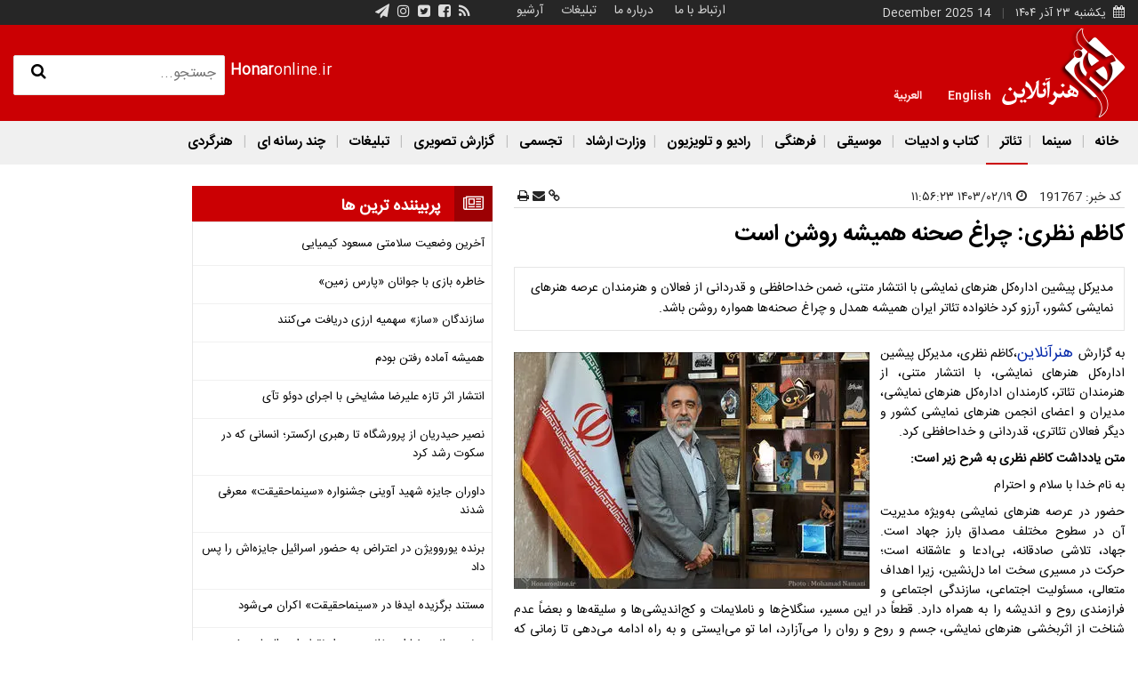

--- FILE ---
content_type: text/html; charset=UTF-8
request_url: https://www.honaronline.ir/%D8%A8%D8%AE%D8%B4-%D8%AA%D8%A6%D8%A7%D8%AA%D8%B1-108/191767-%DA%A9%D8%A7%D8%B8%D9%85-%D9%86%D8%B8%D8%B1%DB%8C-%DA%86%D8%B1%D8%A7%D8%BA-%D8%B5%D8%AD%D9%86%D9%87-%D9%87%D9%85%DB%8C%D8%B4%D9%87-%D8%B1%D9%88%D8%B4%D9%86-%D8%A7%D8%B3%D8%AA
body_size: 14380
content:
<!doctype html>
    <html dir="rtl" class="rtl fa browser-chrome browser-chrome-131 os-osx" lang="fa" itemscope itemtype="http://schema.org/NewsArticle">

<head prefix="og: http://ogp.me/ns# fb: http://ogp.me/ns/fb#">
    <meta name="viewport" content="width=device-width; initial-scale=1.0" />
    <meta charset="utf-8" />
        <title>کاظم نظری: چراغ صحنه همیشه روشن است</title>
    <meta property="og:title" content="کاظم نظری: چراغ صحنه همیشه روشن است" />
    <meta property="og:site_name" content="خبرگزاری هنر ایران" />
            <meta name="keywords" content="کاظم نظری" />
            <meta name="description" content=" مدیرکل پیشین اداره‌کل هنرهای نمایشی با انتشار متنی، ضمن خداحافظی و قدردانی از فعالان و هنرمندان عرصه هنرهای نمایشی کشور، آرزو کرد خانواده تئاتر ایران همیشه همدل و چراغ صحنه‌ها همواره روشن باشد." />
        <meta property="og:description" content=" مدیرکل پیشین اداره‌کل هنرهای نمایشی با انتشار متنی، ضمن خداحافظی و قدردانی از فعالان و هنرمندان عرصه هنرهای نمایشی کشور، آرزو کرد خانواده تئاتر ایران همیشه همدل و چراغ صحنه‌ها همواره روشن باشد." />
                    <meta property="og:type" content="article">
                    <meta property="og:url" content="https://www.honaronline.ir/بخش-%D8%AA%D8%A6%D8%A7%D8%AA%D8%B1-108/191767-%DA%A9%D8%A7%D8%B8%D9%85-%D9%86%D8%B8%D8%B1%DB%8C-%DA%86%D8%B1%D8%A7%D8%BA-%D8%B5%D8%AD%D9%86%D9%87-%D9%87%D9%85%DB%8C%D8%B4%D9%87-%D8%B1%D9%88%D8%B4%D9%86-%D8%A7%D8%B3%D8%AA">
                    <meta property="og:image" content="https://cdn.honaronline.ir/thumbnail/ZCGqcOsY8Ade/t455U-vj7HoFiK2lSX4ww6IFYUG8sUEk5_3jCPI962gfzwQN67R-ItgpIs3g4bUW/%DA%A9%D8%A7%D8%B8%D9%85+%D9%86%D8%B8%D8%B1%DB%8C.jpg">
                <link href="https://www.honaronline.ir/بخش-%D8%AA%D8%A6%D8%A7%D8%AA%D8%B1-108/191767-%DA%A9%D8%A7%D8%B8%D9%85-%D9%86%D8%B8%D8%B1%DB%8C-%DA%86%D8%B1%D8%A7%D8%BA-%D8%B5%D8%AD%D9%86%D9%87-%D9%87%D9%85%DB%8C%D8%B4%D9%87-%D8%B1%D9%88%D8%B4%D9%86-%D8%A7%D8%B3%D8%AA" rel="canonical" />
    
    
                    <link href="https://assets.honaronline.ir/favicon.ico" type="image/x-icon" rel="icon" />
            <link href="https://assets.honaronline.ir/favicon.ico" type="image/x-icon" rel="shortcut icon" />
            <link rel="apple-touch-icon" sizes="152x152" href="https://assets.honaronline.ir/favicon-152.png" />
            <link rel="apple-touch-icon" sizes="144x144" href="https://assets.honaronline.ir/favicon-144.png" />
            <link rel="apple-touch-icon" sizes="120x120" href="https://assets.honaronline.ir/favicon-120.png" />
            <link rel="apple-touch-icon" sizes="114x114" href="https://assets.honaronline.ir/favicon-114.png" />
            <link rel="apple-touch-icon" sizes="72x72" href="https://assets.honaronline.ir/favicon-72.png" />
            <link rel="apple-touch-icon-precomposed" href="https://assets.honaronline.ir/favicon-57.png" />
            
        <script>
        /* <![CDATA[ */
                var socketAccess = 'tqn52e1a7lq5qv5kdvb4gvtfo4';
        var refereData = {"type":0,"referer":null};
        var pageRefereData = "\/";
        var uHash = 'i6jKZ1';
        var i18n = new Array();
        var masterConfig = {"domain":"honaronline.ir","v":"023e718e","lang":"fa","blackHoleToken":"AAAAAhQDBgARIGY3ZmZhYTkzMGNlMzNlMmM1NWYwN2M0MDAwMTNlODg2BgERIGQ3MmExMWY0MDQ4YTE0M2VhNTE5MGJiNWZiNzBhNGQ5BgIRIGM5ZGFhZWZlMTg0ZDM5ZjBhZmFjYjk3ZWYyZjhkZWY4","dir":"rtl","ajaxGeneration":true,"baseUrl":"\/","u":null,"wss":"19660fbb053145453575c513243719fb","debug":false};
        var currentTime = new Date('Sun, 14 Dec 2025 00:22:27 +0000');
                var modelHits = {"8":["642495"]};
        /* ]]> */
    </script>
                                    <link href="https://assets.honaronline.ir/min/css/YToyOntpOjA7YToxOntpOjA7czozNDoiY29tbW9uLWpzL2xpYi92aWRlb2pzL3ZpZGVvLWpzLm1pbiI7fWk6MTtpOjE4NDk1NDU2NjY7fQ,,.css" media="screen" rel="stylesheet" />
            
                                    <link href="https://assets.honaronline.ir/min/css/YToyOntpOjA7YToxOntpOjA7czoxMzoiY3NzL2Zyb250LWxpYiI7fWk6MTtpOjE4NDk1NDU2NjY7fQ,,.css" media="screen" rel="stylesheet" />
            
                                    <link href="https://assets.honaronline.ir/min/css/YToyOntpOjA7YToxOntpOjA7czo5OiJjc3MvZnJvbnQiO31pOjE7aToxODQ5NTQ1NjY2O30,.css" media="screen" rel="stylesheet" />
            
                                    <link href="https://assets.honaronline.ir/min/css/YToyOntpOjA7YToxOntpOjA7czoxMjoiY3NzL2Zyb250LWZhIjt9aToxO2k6MTg0OTU0NTY2Njt9.css" media="screen" rel="stylesheet" />
            
                                    <link href="https://assets.honaronline.ir/min/css/YToyOntpOjA7YToxOntpOjA7czo5OiJjc3MvcGF0Y2giO31pOjE7aToxODQ5NTQ1NjY2O30,.css" media="screen" rel="stylesheet" />
            
                                    <link href="https://assets.honaronline.ir/min/css/YToyOntpOjA7YToxOntpOjA7czo5OiJjc3MvcHJpbnQiO31pOjE7aToxODQ5NTQ1NjY2O30,.css" media="print" rel="stylesheet" />
            
                    <script src="https://assets.honaronline.ir/min/js/[base64],,.js">
        </script>
    
                        <script src="https://assets.honaronline.ir/min/js/YToyOntpOjA7YToxOntpOjA7czozMToiY29tbW9uLWpzL2xpYi92aWRlb2pzL3ZpZGVvLm1pbiI7fWk6MTtpOjE4NDk1NDU2NjY7fQ,,.js"></script>
        
                        <script src="https://assets.honaronline.ir/min/js/YToyOntpOjA7YToxOntpOjA7czo3OiJqcy9pbml0Ijt9aToxO2k6MTg0OTU0NTY2Njt9.js"></script>
        
                        <script src="https://assets.honaronline.ir/min/js/YToyOntpOjA7YToxOntpOjA7czoxNjoianMvanF1ZXJ5LnN0aWNreSI7fWk6MTtpOjE4NDk1NDU2NjY7fQ,,.js"></script>
        
                        <script src="https://assets.honaronline.ir/min/js/YToyOntpOjA7YToxOntpOjA7czoxODoianMvZnJvbnQtZnJhbWV3b3JrIjt9aToxO2k6MTg0OTU0NTY2Njt9.js"></script>
        
                        <script src="https://assets.honaronline.ir/min/js/YToyOntpOjA7YToxOntpOjA7czo4OiJqcy9mcm9udCI7fWk6MTtpOjE4NDk1NDU2NjY7fQ,,.js"></script>
        
                        <script src="https://assets.honaronline.ir/min/js/YToyOntpOjA7YToxOntpOjA7czoxMDoianMvZGVmYXVsdCI7fWk6MTtpOjE4NDk1NDU2NjY7fQ,,.js"></script>
        
                        <script src="https://assets.honaronline.ir/min/js/YToyOntpOjA7YToxOntpOjA7czozMDoiY29tbW9uLWpzL2NsYXNzZXMvR2FsbGVyeU1ha2VyIjt9aToxO2k6MTg0OTU0NTY2Njt9.js"></script>
        
                        <script src="https://assets.honaronline.ir/min/js/YToyOntpOjA7YToxOntpOjA7czoyOToiY29tbW9uLWpzL2NsYXNzZXMvQ29tbWVudEZvcm0iO31pOjE7aToxODQ5NTQ1NjY2O30,.js"></script>
        
                        <script src="https://assets.honaronline.ir/min/js/YToyOntpOjA7YToxOntpOjA7czoyOToiY29tbW9uLWpzL2NsYXNzZXMvQ29udGFjdEZvcm0iO31pOjE7aToxODQ5NTQ1NjY2O30,.js"></script>
        
                        <script src="https://assets.honaronline.ir/min/js/YToyOntpOjA7YToxOntpOjA7czoyMjoiY29tbW9uLWpzL2NsYXNzZXMvUmF0ZSI7fWk6MTtpOjE4NDk1NDU2NjY7fQ,,.js"></script>
        
                        <script src="https://assets.honaronline.ir/min/js/YToyOntpOjA7YToxOntpOjA7czo3OiJqcy9tYWluIjt9aToxO2k6MTg0OTU0NTY2Njt9.js"></script>
        
                    </head>
<body>
  <div class="new-adv">
      </div>
  <!-- Google Tag Manager -->
<script>(function(w,d,s,l,i){w[l]=w[l]||[];w[l].push({'gtm.start':
new Date().getTime(),event:'gtm.js'});var f=d.getElementsByTagName(s)[0],
j=d.createElement(s),dl=l!='dataLayer'?'&l='+l:'';j.async=true;j.src=
'https://www.googletagmanager.com/gtm.js?id='+i+dl;f.parentNode.insertBefore(j,f);
})(window,document,'script','dataLayer','GTM-P7BB2JM');</script>
<!-- End Google Tag Manager -->
<meta name="google-site-verification" content="2L1vHxMeJRbxERYUYYqe5GZ5aAkEbQsX-EZrH2wZJy0" />
<style>
#tabbed-content-one .read_more{
  background-color: #cb0003;
}
.parvande-title li {
padding-bottom: 12px;
display: inline-block !important;
}

#honar-footer {
position: relative;
}

#div_eRasanehTrustseal_76090 {
width: 100px;
}

@media screen and (min-width: 700px) {
#div_eRasanehTrustseal_76090 {
position: absolute;
left: 8px;
top: 32px;
}
}

@media screen and (min-width: 980px) {
#div_eRasanehTrustseal_76090 {
left: 180px;
}
}

</style>  <header id="top-header">
    <div class="top-bar noprint">
      <div class="main-wrapper">
        <!--    START date -->
        <ul class="mini-info">
  <li>
    <i class="fa fa-calendar ml4"></i>
    <time datetime="2025-12-14T00:22:27+00:00" data-calendar-georgian="یکشنبه ۲۳ آذر ۱۴۰۴" >یکشنبه ۲۳ آذر ۱۴۰۴</time>  </li>
  <li>
    <!-- <time datetime="2016-02-24T10:01:18+00:00">
      Wednesday, May 18, 2016
    </time> -->
    <time datetime="2025-12-14T00:22:27+00:00" data-calendar-persian="23 Azar 1404" >14 December 2025</time>  </li>
</ul>
        <!--    END OF   date   -->

        <!--    START social  -->
        <div class="topmenu_cnt">
  
    
        <ul class="top-menu">
                           <li  >
                    <a href="/صفحه-%D8%A7%D8%B1%D8%AA%D8%A8%D8%A7%D8%B7-%D8%A8%D8%A7-%D9%85%D8%A7-12">
                     ارتباط با ما                    </a>
                    
                                    </li>
                            <li  >
                    <a href="/صفحه-%D8%AF%D8%B1%D8%A8%D8%A7%D8%B1%D9%87-%D9%87%D9%86%D8%B1%D8%A2%D9%86%D9%84%D8%A7%DB%8C%D9%86-13">
                     درباره ما                    </a>
                    
                                    </li>
                            <li  >
                    <a href="/صفحه-%D8%AA%D8%A8%D9%84%DB%8C%D8%BA%D8%A7%D8%AA-85">
                    تبلیغات                    </a>
                    
                                    </li>
                            <li  >
                    <a href="/newsstudios/archive">
                    آرشیو                    </a>
                    
                                    </li>
                    </ul>
    <!-- end of mainn-menu -->
    
  <ul class="bar-icons">
    <li>
                      <a href="/fa/feeds/?p=Y2F0ZWdvcmllcz0xMDg%2C" target="_blank" rel="nofollow">
          <i class="fa fa-rss"></i>
        </a>
          </li>
    <li>
      <a href="https://www.facebook.com/honaronline.ir/">
        <i class="fa fa-artmary-fsb"></i>
      </a>
    </li>
    <li>
      <a href="https://twitter.com/HonaronlineSite">
        <i class="fa fa-artmary-twt"></i>
      </a>
    </li>
    <li>
      <a href="https://www.instagram.com/honaronline.ir/">
        <i class="fa fa-artmary-inst"></i>
      </a>
    </li>
    <li>
      <a href="https://telegram.me/honaronlinechannel">
        <i class="fa fa-paper-plane"></i>
      </a>
    </li>
  </ul>
</div>

        <!--    END OF  social    -->
      </div>
    </div>
    <!-- End of top-bar -->

    <!--    START logo and search  -->
    <div class="artistic-logo">
  <div class="main-wrapper">
    <div class="right-logo" itemscope="" itemtype="http://schema.org/Organization">
      <a href="/fa" title="هنر آنلاین" class="logo-link" itemprop="url">
        <img src="/css/img/logo.png" alt="هنر آنلاین" itemprop="logo">
      </a>


    </div>
    <!--    START search   -->
    <div class="left-search-box noprint">
    <form class="clearbox" id="searchForm" action="/fa/newsstudios/archive/?curp=1">
        <input placeholder="جستجو..." name="query" type="text">
        <a class="search-submit" href="javascript:void(0);" onclick="document.getElementById('searchForm').submit();" >
            <span><i class="fa fa-search"></i></span>
        </a>
    </form>
</div>
    <!--    END OF search   -->
    <div class="left-website noprint">
      <a href="/fa" title="هنر آنلاین">
        <strong>Honar</strong>online.ir
      </a>
    </div>
    <!-- lang -->
      <div class="lang-pos">
                              <a class="font-b" href="/en" alt="English">
               English            </a>
                                        <a class="font-b" href="/ar" alt="العربية">
               العربية            </a>
              </div>
  </div>
</div>
    <!--    END OF logo and search     -->
  </header>
  <!--    START main_menu  -->
  
        <nav class="navbar noprint sticky_menu">
          <div itemscope itemtype="http://schema.org/SiteNavigationElement">
            <a class="show-menu">
              نمایش منو            </a>
            <ul id="main-nav" itemprop="about" itemscope itemtype="http://schema.org/ItemList">
                                 <li  itemprop="itemListElement">
                    <a href="/" itemprop="url">
                        خانه                    </a>
                                        <!-- <span class="none arrow defloat"><i class="arrow-icon arrow-bottom"></i></span> -->
                    
                            </li>
                        <li  itemprop="itemListElement">
                    <a href="/بخش-%D8%B3%DB%8C%D9%86%D9%85%D8%A7-6" itemprop="url">
                         سینما                    </a>
                                        <!-- <span class="none arrow defloat"><i class="arrow-icon arrow-bottom"></i></span> -->
                    
                            </li>
                        <li class='active' itemprop="itemListElement">
                    <a href="/بخش-%D8%AA%D8%A6%D8%A7%D8%AA%D8%B1-108" itemprop="url">
                        تئاتر                    </a>
                                        <!-- <span class="none arrow defloat"><i class="arrow-icon arrow-bottom"></i></span> -->
                    
                            </li>
                        <li  itemprop="itemListElement">
                    <a href="/بخش-%DA%A9%D8%AA%D8%A7%D8%A8-%D8%A7%D8%AF%D8%A8%DB%8C%D8%A7%D8%AA-8" itemprop="url">
                        کتاب و ادبیات                    </a>
                                        <!-- <span class="none arrow defloat"><i class="arrow-icon arrow-bottom"></i></span> -->
                    
                            </li>
                        <li  itemprop="itemListElement">
                    <a href="/بخش-%D9%85%D9%88%D8%B3%DB%8C%D9%82%DB%8C-5" itemprop="url">
                         موسیقی                    </a>
                                        <!-- <span class="none arrow defloat"><i class="arrow-icon arrow-bottom"></i></span> -->
                    
                            </li>
                        <li  itemprop="itemListElement">
                    <a href="/بخش-%D9%81%D8%B1%D9%87%D9%86%DA%AF%DB%8C-7" itemprop="url">
                        فرهنگی                    </a>
                                        <!-- <span class="none arrow defloat"><i class="arrow-icon arrow-bottom"></i></span> -->
                    
                            </li>
                        <li  itemprop="itemListElement">
                    <a href="/بخش-%D8%B1%D8%A7%D8%AF%DB%8C%D9%88-%D8%AA%D9%84%D9%88%DB%8C%D8%B2%DB%8C%D9%88%D9%86-28" itemprop="url">
                         رادیو و تلویزیون                    </a>
                                        <!-- <span class="none arrow defloat"><i class="arrow-icon arrow-bottom"></i></span> -->
                    
                            </li>
                        <li  itemprop="itemListElement">
                    <a href="/بخش-%D9%88%D8%B2%D8%A7%D8%B1%D8%AA-%D8%A7%D8%B1%D8%B4%D8%A7%D8%AF-101" itemprop="url">
                        وزارت ارشاد                    </a>
                                        <!-- <span class="none arrow defloat"><i class="arrow-icon arrow-bottom"></i></span> -->
                    
                            </li>
                        <li  itemprop="itemListElement">
                    <a href="/بخش-%D8%AA%D8%AC%D8%B3%D9%85%DB%8C-4" itemprop="url">
                         تجسمی                    </a>
                                        <!-- <span class="none arrow defloat"><i class="arrow-icon arrow-bottom"></i></span> -->
                    
                            </li>
                        <li  itemprop="itemListElement">
                    <a href="/بخش-%DA%AF%D8%B2%D8%A7%D8%B1%D8%B4-%D8%AA%D8%B5%D9%88%DB%8C%D8%B1%DB%8C-11" itemprop="url">
                         گزارش تصویری                    </a>
                                        <!-- <span class="none arrow defloat"><i class="arrow-icon arrow-bottom"></i></span> -->
                    
                            </li>
                        <li  itemprop="itemListElement">
                    <a href="/بخش-%D8%AA%D8%A8%D9%84%DB%8C%D8%BA%D8%A7%D8%AA-107" itemprop="url">
                         تبلیغات                    </a>
                                        <!-- <span class="none arrow defloat"><i class="arrow-icon arrow-bottom"></i></span> -->
                    
                            </li>
                        <li  itemprop="itemListElement">
                    <a href="/بخش-%DA%86%D9%86%D8%AF-%D8%B1%D8%B3%D8%A7%D9%86%D9%87-%D8%A7%DB%8C-84" itemprop="url">
                         چند رسانه ای                    </a>
                                        <!-- <span class="none arrow defloat"><i class="arrow-icon arrow-bottom"></i></span> -->
                    
                            </li>
                        <li  itemprop="itemListElement">
                    <a href="/بخش-%D9%87%D9%86%D8%B1%DA%AF%D8%B1%D8%AF%DB%8C-105" itemprop="url">
                         هنرگردی                    </a>
                                        <!-- <span class="none arrow defloat"><i class="arrow-icon arrow-bottom"></i></span> -->
                    
                            </li>
            </ul>
</div>
</nav>
<!-- end of mainn-menu -->

  <!--    END OF   main_menu   -->
  <main data-entity-id="191767" data-entity-module="cont">
    <div class="news-page main-wrapper">
      <div id="news-page-content" itemscope itemtype="http://schema.org/NewsArticle">
        <!-- NEWS -->
        

<!-- NewsArticle Schema -->
<script type="application/ld+json">
  {"@context":"https:\/\/schema.org","@type":"NewsArticle","inLanguage":"fa","mainEntityOfPage":{"@type":"WebPage","@id":"https:\/\/www.honaronline.ir\/بخش-%D8%AA%D8%A6%D8%A7%D8%AA%D8%B1-108\/191767-%DA%A9%D8%A7%D8%B8%D9%85-%D9%86%D8%B8%D8%B1%DB%8C-%DA%86%D8%B1%D8%A7%D8%BA-%D8%B5%D8%AD%D9%86%D9%87-%D9%87%D9%85%DB%8C%D8%B4%D9%87-%D8%B1%D9%88%D8%B4%D9%86-%D8%A7%D8%B3%D8%AA"},"url":"https:\/\/www.honaronline.ir\/بخش-%D8%AA%D8%A6%D8%A7%D8%AA%D8%B1-108\/191767-%DA%A9%D8%A7%D8%B8%D9%85-%D9%86%D8%B8%D8%B1%DB%8C-%DA%86%D8%B1%D8%A7%D8%BA-%D8%B5%D8%AD%D9%86%D9%87-%D9%87%D9%85%DB%8C%D8%B4%D9%87-%D8%B1%D9%88%D8%B4%D9%86-%D8%A7%D8%B3%D8%AA","headline":"کاظم نظری: چراغ صحنه همیشه روشن است","alternativeHeadline":"","description":" مدیرکل پیشین اداره‌کل هنرهای نمایشی با انتشار متنی، ضمن خداحافظی و قدردانی از فعالان و هنرمندان عرصه هنرهای نمایشی کشور، آرزو کرد خانواده تئاتر ایران همیشه همدل و چراغ صحنه‌ها همواره روشن باشد.","image":{"@type":"ImageObject","url":null,"width":null,"height":null},"datePublished":"2024-05-08T11:56:23Z","dateModified":"2024-05-08T07:26:23Z","keywords":"کاظم نظری","articleSection":"تئاتر","author":{"@type":"Organization","name":"هنر آنلاین","url":"https:\/\/www.honaronline.ir"},"publisher":{"@type":"Organization","name":"هنر آنلاین","image":"https:\/\/www.honaronline.ir\/images\/default_fa\/default.jpg","url":"https:\/\/www.honaronline.ir","email":"info@base.aasaam-demo.ir","logo":{"@type":"ImageObject"},"sameAs":[]},"articleBody":"به گزارش هنرآنلاین،کاظم نظری، مدیرکل پیشین اداره&zwnj;کل هنرهای نمایشی، با انتشار متنی، از هنرمندان تئاتر، کارمندان اداره&zwnj;کل هنرهای نمایشی، مدیران و اعضای انجمن هنرهای نمایشی کشور و دیگر فعالان تئاتری، قدردانی و خداحافظی کرد. متن یادداشت کاظم نظری به شرح زیر است: به نام خدا با سلام و احترام حضور در عرصه هنرهای نمایشی به&zwnj;ویژه مدیریت آن در سطوح مختلف مصداق بارز جهاد است. جهاد، تلاشی صادقانه، بی&zwnj;ادعا و عاشقانه است؛ حرکت در مسیری سخت اما دل&zwnj;نشین، زیرا اهداف متعالی، مسئولیت اجتماعی، سازندگی اجتماعی و فرازمندی روح و اندیشه را به همراه دارد. قطعاً در این مسیر، سنگلاخ&zwnj;ها و ناملایمات و کج&zwnj;اندیشی&zwnj;ها و سلیقه&zwnj;ها و بعضاً عدم شناخت از اثربخشی هنرهای نمایشی، جسم و روح و روان را می&zwnj;آزارد، اما تو می&zwnj;ایستی و به راه ادامه می&zwnj;دهی تا زمانی که نفسی هست، توانی هست و احساس ضرورت. اینجانب بر خویش می&zwnj;بالم که در دوران حضورم همگام و همسفر و همراه شما عزیزانی بودم که طی طریق هنری&zwnj;تان همان مصداق جهاد بود، با هم پیش رفتیم و صد البته توفیقات بیشماری که عامل اصلی آن اراده و صبوری و مدیریت شما در انجمن استان&zwnj;ها بود که بالاترین توفیق و خوشبختی این حقیر در این دوران بود. به&zwnj;هر حال گاهی باید آمد و گاهی باید رفت، این رفتن نه پایان کار که البته تنظیم نفس است و جانی تازه. از همه شما سپاسگزارم برای همه بزرگی&zwnj;تان، امیدوارم همه کاستی&zwnj;ها و نشدن&zwnj;ها و حسرت&zwnj;ها و خواسته&zwnj;های عقیم مانده را بر این حقیر ببخشید. ما همه اهل خانواده تئاتریم، همیشه هستیم چراکه چراغ صحنه همیشه روشن است. در پناه خالق هستی پیوسته تندرست و پیروز باشید."}</script>

<script>
  videojs.options.flash.swf = "/xcms-tools/common-js/lib/videojs/video-js.swf";
  $(document).ready(function() {
    $vjs = document.getElementsByClassName('video-js');
    for (var i = 0; i < $vjs.length; i++) {
      videojs($vjs[i].id, {
        "techOrder": ["html5", "flash"]
      });
    }
  });
</script>
<article class="news-page-article">
  <header>
    <div class="news-short-info">
      <span>
        کد خبر:
        <span>191767</span>
      </span>
      <time datetime="2024-05-08GMT07:26:230" itemprop="datepublished">
        <i class="fa fa-clock-o ml8"></i>
        ۱۴۰۳/۰۲/۱۹ ۱۱:۵۶:۲۳      </time>
      <!--    START tools  -->
      <div class="noprint print-time">
  <a  href="https://www.honaronline.ir/fa/tiny/news-191767" title="لینک کوتاه" rel="nofollow">
    <i class="fa fa-link" aria-hidden="true"></i>
  </a>
  <a href="mailto:yourfriendmail@tld.com?subject=%DA%A9%D8%A7%D8%B8%D9%85+%D9%86%D8%B8%D8%B1%DB%8C%3A+%DA%86%D8%B1%D8%A7%D8%BA+%D8%B5%D8%AD%D9%86%D9%87+%D9%87%D9%85%DB%8C%D8%B4%D9%87+%D8%B1%D9%88%D8%B4%D9%86+%D8%A7%D8%B3%D8%AA&amp;body=''" title="ارسال به دیگران" rel="nofollow">
    <i class="fa fa-envelope" aria-hidden="true"></i>
  </a>
  <a href="javascript:void(0)" onclick="window.print();" title="چاپ" rel="nofollow">
    <i class="fa fa-print" aria-hidden="true"></i>
  </a>
  <!-- editNews link  -->
    </div>
      <!--    END OF tools     -->
    </div>
    <meta itemscope itemprop="mainEntityOfPage" itemType="https://schema.org/WebPage" content="">
        <h1 itemprop="headLine">
      کاظم نظری: چراغ صحنه همیشه روشن است    </h1>
              <p class="lead" itemprop="description">
         مدیرکل پیشین اداره‌کل هنرهای نمایشی با انتشار متنی، ضمن خداحافظی و قدردانی از فعالان و هنرمندان عرصه هنرهای نمایشی کشور، آرزو کرد خانواده تئاتر ایران همیشه همدل و چراغ صحنه‌ها همواره روشن باشد.      </p>
    
  </header>
  <!-- END OF NEWS_PAGE ARTICLE HEADER -->
  <div class="article-body clearbox" itemprop="articlebody">
    <div class="contain-img" itemtype="http://schema.org/ImageObject" itemprop="image" itemscope="">
                                
          <a itemprop="url" href="https://cdn.honaronline.ir/thumbnail/ZCGqcOsY8Ade/t455U-vj7HoFiK2lSX4ww6IFYUG8sUEk5_3jCPI962gfzwQN67R-ItgpIs3g4bUW/%DA%A9%D8%A7%D8%B8%D9%85+%D9%86%D8%B8%D8%B1%DB%8C.jpg" title="کاظم نظری: چراغ صحنه همیشه روشن است" class="block" target="_blank">
            <img src="https://cdn.honaronline.ir/thumbnail/ZCGqcOsY8Ade/jtaNacsFLTV38JAvdbCWNKsGi1ECLisknebeCDig8wqQGLRg9xXXDqkUGGE5lscwAhFxe_vrgz2PVA7xbaKxlULHFlKLKjjVhnvlfLrvOPjlH5ZfrxA22A,,/%DA%A9%D8%A7%D8%B8%D9%85+%D9%86%D8%B8%D8%B1%DB%8C.jpg" alt="کاظم نظری: چراغ صحنه همیشه روشن است" class="block">
            <meta itemprop="width" content="400">
            <meta itemprop="height" content="282">
            <meta itemprop="name" content="کاظم نظری: چراغ صحنه همیشه روشن است">
          </a>
                              
    </div>
    <!--  content news  -->
    <div class="album-view-check">
      <p style="text-align:justify">به گزارش<a href="https://www.honaronline.ir/" target="_blank"> هنرآنلاین</a>،کاظم نظری،&nbsp;مدیرکل پیشین اداره&zwnj;کل هنرهای نمایشی، با انتشار متنی، از هنرمندان تئاتر، کارمندان اداره&zwnj;کل هنرهای نمایشی، مدیران&nbsp;و اعضای انجمن هنرهای نمایشی کشور و دیگر فعالان تئاتری، قدردانی و خداحافظی کرد.</p>

<p style="text-align:justify"><strong>متن یادداشت کاظم نظری به شرح زیر است:</strong></p>

<p style="text-align:justify">به نام خدا با سلام و احترام</p>

<p style="text-align:justify">حضور در عرصه هنرهای نمایشی به&zwnj;ویژه مدیریت آن در سطوح مختلف مصداق بارز جهاد است. جهاد، تلاشی صادقانه، بی&zwnj;ادعا و عاشقانه است؛ حرکت در مسیری سخت اما دل&zwnj;نشین، زیرا اهداف متعالی، مسئولیت اجتماعی، سازندگی اجتماعی و فرازمندی روح و اندیشه را به همراه دارد. قطعاً در این مسیر، سنگلاخ&zwnj;ها و ناملایمات و کج&zwnj;اندیشی&zwnj;ها و سلیقه&zwnj;ها و بعضاً عدم شناخت از اثربخشی هنرهای نمایشی، جسم و روح و روان را می&zwnj;آزارد، اما تو می&zwnj;ایستی و به راه ادامه می&zwnj;دهی تا زمانی که نفسی هست، توانی هست و احساس ضرورت.</p>

<p style="text-align:justify">اینجانب بر خویش می&zwnj;بالم که در دوران حضورم همگام و همسفر و همراه شما عزیزانی بودم که طی طریق هنری&zwnj;تان همان مصداق جهاد بود، با هم پیش رفتیم و صد البته توفیقات بیشماری که عامل اصلی آن اراده و صبوری و مدیریت شما در انجمن استان&zwnj;ها بود که بالاترین توفیق و خوشبختی این حقیر در این دوران بود. به&zwnj;هر حال گاهی باید آمد و گاهی باید رفت، این رفتن نه پایان کار که البته تنظیم نفس است و جانی تازه. از همه شما سپاسگزارم برای همه بزرگی&zwnj;تان، امیدوارم همه کاستی&zwnj;ها و نشدن&zwnj;ها و حسرت&zwnj;ها و خواسته&zwnj;های عقیم مانده را بر این حقیر ببخشید. ما همه اهل خانواده تئاتریم، همیشه هستیم چراکه چراغ صحنه همیشه روشن است. در پناه خالق هستی پیوسته تندرست و پیروز باشید.</p>

<p>&nbsp;</p>
    </div>
    <!-- End content news -->
      </div>
</article>
<!-- LINK HELPERS -->
<script>
  var NewsListLimit = 10;
</script>
  <div class="news-bottom-link noprint" data-element-name="VIEW_D" >
    <p class="helper-header">
      ویژه:    </p>
    <ul class="list-link">
    </ul>
  </div>
        <!-- END OF NEWS -->
        <!-- KEYWORDS -->
        <section class="word_key fn14 mt16 mb16 noprint clearbox">
    <i class="fa float fa-tag"></i>
    <span class="float fb mr4">
      کلمات کلیدی:
    </span>
              <a class="float mr16" href="/tags/%DA%A9%D8%A7%D8%B8%D9%85_%D9%86%D8%B8%D8%B1%DB%8C" title="کاظم نظری" target="_blank">
              کاظم نظری      </a>
      </section>
        <!-- END OF KEYWORDS -->
        <div class="clearbox">
          <div class="n-adv mb8 mt8 ">
                      </div>
        </div>
        <!-- RELATED NEWS -->
        
    <section class="related-news noprint" data-element-name="VIEW_F" itemtype="http://schema.org/CreativeWork" itemscope="">
    <h5>
        اخبار مرتبط    </h5>
    <ul>
                <li itemprop="name">
            <a href="https://www.honaronline.ir/بخش-%D8%AA%D8%A6%D8%A7%D8%AA%D8%B1-108/191744-%DA%A9%D8%A7%D8%B8%D9%85-%D9%86%D8%B8%D8%B1%DB%8C-%D8%AA%D9%84%D8%A7%D8%B4-%D8%AE%D9%88%D8%AF-%D8%B1%D8%A7-%DA%A9%D8%B1%D8%AF%D9%85-%D8%AA%D8%A7-%D8%AF%D8%B1-%D8%AE%D8%AF%D9%85%D8%AA-%D8%AC%D8%A7%D9%85%D8%B9%D9%87-%D8%AA%D8%A6%D8%A7%D8%AA%D8%B1%DB%8C-%D8%A8%D8%A7%D8%B4%D9%85-%D9%88%D8%B2%DB%8C%D8%B1-%D8%A7%D8%B1%D8%B4%D8%A7%D8%AF-%D9%BE%DB%8C%DA%AF%DB%8C%D8%B1-%D8%A7%D8%B3%D8%AA-%D9%87%D8%B1%DA%86%D9%87-%D8%B3%D8%B1%DB%8C%D8%B9-%D8%AA%D8%B1-%D8%B3%D9%86%D8%AF%D9%85%D9%84%DB%8C-%D8%AA%D8%A6%D8%A7%D8%AA%D8%B1-%D8%AA%D9%86%D8%B8%DB%8C%D9%85-%D8%B4%D9%88%D8%AF" title="کاظم نظری: تلاش خود را کردم تا در خدمت جامعه تئاتری باشم/ وزیر ارشاد پیگیر است  هرچه سریع‌تر سندملی تئاتر تنظیم شود" target="_blank" itemprop="url">
                کاظم نظری: تلاش خود را کردم تا در خدمت جامعه تئاتری باشم/ وزیر ارشاد پیگیر است  هرچه سریع‌تر سندملی تئاتر تنظیم شود            </a>
        </li>
                <li itemprop="name">
            <a href="https://www.honaronline.ir/بخش-%D8%AA%D8%A6%D8%A7%D8%AA%D8%B1-108/191699-%DA%A9%D8%A7%D8%B8%D9%85-%D9%86%D8%B8%D8%B1%DB%8C-%D9%85%D8%AF%DB%8C%D8%B1%DA%A9%D9%84-%D9%87%D9%86%D8%B1%D9%87%D8%A7%DB%8C-%D9%86%D9%85%D8%A7%DB%8C%D8%B4%DB%8C-%D8%A7%D8%B3%D8%AA%D8%B9%D9%81%D8%A7-%DA%A9%D8%B1%D8%AF-%D9%86%D8%B8%D8%B1%DB%8C-%D9%85%D8%A7%D9%85%D9%88%D8%B1%DB%8C%D8%AA-%D9%85%D9%86-%D8%A8%D9%87-%D9%BE%D8%A7%DB%8C%D8%A7%D9%86-%D8%B1%D8%B3%DB%8C%D8%AF%D9%87-%D8%A7%D8%B3%D8%AA" title="کاظم نظری مدیرکل هنرهای نمایشی استعفا کرد/ نظری: ماموریت من به پایان رسیده است " target="_blank" itemprop="url">
                کاظم نظری مدیرکل هنرهای نمایشی استعفا کرد/ نظری: ماموریت من به پایان رسیده است             </a>
        </li>
                <li itemprop="name">
            <a href="https://www.honaronline.ir/بخش-%D8%AA%D8%A6%D8%A7%D8%AA%D8%B1-108/191593-%D9%BE%D8%A7%D8%B3%D8%AE-%D9%85%DB%8C%D8%B1%D8%A7%D8%AB-%D9%81%D8%B1%D9%87%D9%86%DA%AF%DB%8C-%D8%A8%D9%87-%D9%85%D8%A7%D8%AC%D8%B1%D8%A7%DB%8C-%D8%B3%D9%86%DA%AF%D9%84%D8%AC" title="پاسخ میراث فرهنگی به ماجرای «سنگلج»
" target="_blank" itemprop="url">
                پاسخ میراث فرهنگی به ماجرای «سنگلج»
            </a>
        </li>
                <li itemprop="name">
            <a href="https://www.honaronline.ir/بخش-%D8%AA%D8%A6%D8%A7%D8%AA%D8%B1-108/191556-%D8%AA%D8%A6%D8%A7%D8%AA%D8%B1-%D8%B1%D8%B6%D9%88%DB%8C-%D8%A8%D8%A7%D8%B3%D8%A7%D8%A8%D9%82%D9%87-%D8%AA%D8%B1%DB%8C%D9%86-%D8%AC%D8%B4%D9%86%D9%88%D8%A7%D8%B1%D9%87-%D8%AF%DB%8C%D9%86%DB%8C-%D8%A7%D8%AE%D9%84%D8%A7%D9%82%DB%8C-%DA%A9%D8%B4%D9%88%D8%B1-%D8%A7%D8%B3%D8%AA" title="تئاتر رضوی، باسابقه‌ترین جشنواره دینی و اخلاقی کشور است" target="_blank" itemprop="url">
                تئاتر رضوی، باسابقه‌ترین جشنواره دینی و اخلاقی کشور است            </a>
        </li>
                <li itemprop="name">
            <a href="https://www.honaronline.ir/بخش-%D8%AA%D8%A6%D8%A7%D8%AA%D8%B1-108/191401-%D8%A8%D8%B1%D8%A7%DB%8C-%D8%AA%D9%88%D9%84%DB%8C%D8%AF-%D8%A2%D8%AB%D8%A7%D8%B1-%D9%86%D9%85%D8%A7%DB%8C%D8%B4%DB%8C-%D9%85%D8%B4%D8%AA%D8%B1%DA%A9-%D8%AD%D9%85%D8%A7%DB%8C%D8%AA-%D8%A7%D8%B2-%D9%86%D9%85%D8%A7%DB%8C%D8%B4%D9%86%D8%A7%D9%85%D9%87-%D9%87%D8%A7%DB%8C-%D8%A8%D8%B1%D8%AA%D8%B1-%D8%AA%D9%81%D8%A7%D9%87%D9%85-%D8%B4%D8%AF" title="برای تولید آثار نمایشی مشترک و حمایت از نمایشنامه‌های برتر تفاهم شد  " target="_blank" itemprop="url">
                برای تولید آثار نمایشی مشترک و حمایت از نمایشنامه‌های برتر تفاهم شد              </a>
        </li>
            </ul>
</section>
            <!-- END RELATED NEWS -->
        <div class="clearbox">
          <div class="n-adv mb8 mt8 respo-adv">
                      </div>
        </div>
        <!-- COMMENT -->
        <!-- COMMENT FORM -->
        <script>

var setCommentParentId = function(parentId) {
  $('#commentParent').val(parentId);

  $('html, body').animate({
    scrollTop: $("#newsCommentBoxForm").offset().top
  }, 2000);

};
$(document).ready(function() {
  new CommentForm($('#newsCommentBoxForm form'), {"object_master_id":"642495","category_id":"108","model":8}, {
    onSubmit: function() {
      $('#newsCommentBoxForm .statusBox').show().html('در حال ارسال نظر...');
      $('#newsCommentBoxForm fieldset').attr("disabled", "disabled");
      $('#newsCommentBoxForm button').hide();
    },
    onError: function() {
      $('#newsCommentBoxForm fieldset').removeAttr("disabled");
      $('#newsCommentBoxForm .statusBox').show().html('ارسال نظر با خطا مواجه شد.');
      $('#newsCommentBoxForm button').show();
    },
    onSuccess: function() {
      $('#newsCommentBoxForm fieldset').removeAttr("disabled");
      $('#newsCommentBoxForm .statusBox').show().html("نظر شما با موفقیت ارسال شد");
      $('#newsCommentBoxForm button').show();
      $('#commentMessage').val('');
    }
  });
});
</script>

<div class="noprint mt16" id="newsCommentBoxForm">
  <header class="fn14 fb">
    <i class="fa fa-comments"></i>
    <span>
      ارسال نظر    </span>
    <span class="bullet"></span>
  </header>
  <div>
    <form class="pt16 pb16 pr8 pl8 clearbox">
        <input id="commentName" dir="rtl" type="text" placeholder="نام" name="name" />
        <input id="commentEmail" dir="rtl" class="w45 dedefloat text fb ltr" type="text" placeholder="Email"  name="email"/>
        <input id="commentParent" name="parent" type="hidden" value=""/>
        <textarea id="commentMessage" placeholder="نظر" required rows="10" cols="60" name="message"></textarea>
      <button class="submit" type="submit" name="button" value="submit">
        <i class="fa fa-send"></i>
      </button>
      <span class="statusBox alert"></span>
    </form>
  </div>
</div>
        <!-- END OF COMMENT FORM -->
        <!-- COMMENT LIST -->
        <div class="noprint mt16" id="comment-list">
		</div>
        <!-- END OF COMMENT LIST -->

      </div>
      <!-- news-page aside -->
      <div class="noprint" id="news-page-aside">
        <!-- START popular news -->
        
      <section class="popular-news" itemscope="" itemtype="http://schema.org/CreativeWork" data-element-name="VIEW_A">
      <div>
        <i class="fa fa-newspaper-o"></i>
        <h3 itemprop="name">
          <a title="آرشیو" href="javascript:void(0);">
            پربیننده ترین ها          </a>
        </h3>
      </div>
      <ul>
                  <li>
            <a href="/بخش-%D8%B3%DB%8C%D9%86%D9%85%D8%A7-6/205070-%D8%A2%D8%AE%D8%B1%DB%8C%D9%86-%D9%88%D8%B6%D8%B9%DB%8C%D8%AA-%D8%B3%D9%84%D8%A7%D9%85%D8%AA%DB%8C-%D9%85%D8%B3%D8%B9%D9%88%D8%AF-%DA%A9%DB%8C%D9%85%DB%8C%D8%A7%DB%8C%DB%8C" target="_blank" title="آخرین وضعیت سلامتی مسعود کیمیایی" itemprop="url">
              آخرین وضعیت سلامتی مسعود کیمیایی            </a>
          </li>
                  <li>
            <a href="/بخش-%D9%85%D9%88%D8%B3%DB%8C%D9%82%DB%8C-5/205078-%D8%AE%D8%A7%D8%B7%D8%B1%D9%87-%D8%A8%D8%A7%D8%B2%DB%8C-%D8%A8%D8%A7-%D8%AC%D9%88%D8%A7%D9%86%D8%A7%D9%86-%D9%BE%D8%A7%D8%B1%D8%B3-%D8%B2%D9%85%DB%8C%D9%86" target="_blank" title=" خاطره بازی با جوانان «پارس زمین»" itemprop="url">
               خاطره بازی با جوانان «پارس زمین»            </a>
          </li>
                  <li>
            <a href="/بخش-%D9%85%D9%88%D8%B3%DB%8C%D9%82%DB%8C-5/205074-%D8%B3%D8%A7%D8%B2%D9%86%D8%AF%DA%AF%D8%A7%D9%86-%D8%B3%D8%A7%D8%B2-%D8%B3%D9%87%D9%85%DB%8C%D9%87-%D8%A7%D8%B1%D8%B2%DB%8C-%D8%AF%D8%B1%DB%8C%D8%A7%D9%81%D8%AA-%D9%85%DB%8C-%DA%A9%D9%86%D9%86%D8%AF" target="_blank" title="سازندگان «ساز» سهمیه ارزی دریافت می‌کنند" itemprop="url">
              سازندگان «ساز» سهمیه ارزی دریافت می‌کنند            </a>
          </li>
                  <li>
            <a href="/بخش-%D8%B3%DB%8C%D9%86%D9%85%D8%A7-6/205073-%D9%87%D9%85%DB%8C%D8%B4%D9%87-%D8%A2%D9%85%D8%A7%D8%AF%D9%87-%D8%B1%D9%81%D8%AA%D9%86-%D8%A8%D9%88%D8%AF%D9%85" target="_blank" title="همیشه آماده رفتن بودم" itemprop="url">
              همیشه آماده رفتن بودم            </a>
          </li>
                  <li>
            <a href="/بخش-%D9%85%D9%88%D8%B3%DB%8C%D9%82%DB%8C-5/205076-%D8%A7%D9%86%D8%AA%D8%B4%D8%A7%D8%B1-%D8%A7%D8%AB%D8%B1-%D8%AA%D8%A7%D8%B2%D9%87-%D8%B9%D9%84%DB%8C%D8%B1%D8%B6%D8%A7-%D9%85%D8%B4%D8%A7%DB%8C%D8%AE%DB%8C-%D8%A8%D8%A7-%D8%A7%D8%AC%D8%B1%D8%A7%DB%8C-%D8%AF%D9%88%D8%A6%D9%88-%D8%AA%D8%A2%DB%8C" target="_blank" title="انتشار اثر تازه علیرضا مشایخی با اجرای دوئو تآی" itemprop="url">
              انتشار اثر تازه علیرضا مشایخی با اجرای دوئو تآی            </a>
          </li>
                  <li>
            <a href="/بخش-%D9%85%D9%88%D8%B3%DB%8C%D9%82%DB%8C-5/205068-%D9%86%D8%B5%DB%8C%D8%B1-%D8%AD%DB%8C%D8%AF%D8%B1%DB%8C%D8%A7%D9%86-%D8%A7%D8%B2-%D9%BE%D8%B1%D9%88%D8%B1%D8%B4%DA%AF%D8%A7%D9%87-%D8%AA%D8%A7-%D8%B1%D9%87%D8%A8%D8%B1%DB%8C-%D8%A7%D8%B1%DA%A9%D8%B3%D8%AA%D8%B1-%D8%A7%D9%86%D8%B3%D8%A7%D9%86%DB%8C-%DA%A9%D9%87-%D8%AF%D8%B1-%D8%B3%DA%A9%D9%88%D8%AA-%D8%B1%D8%B4%D8%AF-%DA%A9%D8%B1%D8%AF" target="_blank" title="نصیر حیدریان از پرورشگاه تا رهبری ارکستر؛ انسانی که در سکوت رشد کرد" itemprop="url">
              نصیر حیدریان از پرورشگاه تا رهبری ارکستر؛ انسانی که در سکوت رشد کرد            </a>
          </li>
                  <li>
            <a href="/بخش-%D8%B3%DB%8C%D9%86%D9%85%D8%A7-6/205065-%D8%AF%D8%A7%D9%88%D8%B1%D8%A7%D9%86-%D8%AC%D8%A7%DB%8C%D8%B2%D9%87-%D8%B4%D9%87%DB%8C%D8%AF-%D8%A2%D9%88%DB%8C%D9%86%DB%8C-%D8%AC%D8%B4%D9%86%D9%88%D8%A7%D8%B1%D9%87-%D8%B3%DB%8C%D9%86%D9%85%D8%A7%D8%AD%D9%82%DB%8C%D9%82%D8%AA-%D9%85%D8%B9%D8%B1%D9%81%DB%8C-%D8%B4%D8%AF%D9%86%D8%AF" target="_blank" title="داوران جایزه شهید آوینی جشنواره «سینماحقیقت» معرفی شدند
" itemprop="url">
              داوران جایزه شهید آوینی جشنواره «سینماحقیقت» معرفی شدند
            </a>
          </li>
                  <li>
            <a href="/بخش-%D9%85%D9%88%D8%B3%DB%8C%D9%82%DB%8C-5/205072-%D8%A8%D8%B1%D9%86%D8%AF%D9%87-%DB%8C%D9%88%D8%B1%D9%88%D9%88%DB%8C%DA%98%D9%86-%D8%AF%D8%B1-%D8%A7%D8%B9%D8%AA%D8%B1%D8%A7%D8%B6-%D8%A8%D9%87-%D8%AD%D8%B6%D9%88%D8%B1-%D8%A7%D8%B3%D8%B1%D8%A7%D8%A6%DB%8C%D9%84-%D8%AC%D8%A7%DB%8C%D8%B2%D9%87-%D8%A7%D8%B4-%D8%B1%D8%A7-%D9%BE%D8%B3-%D8%AF%D8%A7%D8%AF" target="_blank" title="برنده یوروویژن در اعتراض به حضور اسرائیل جایزه‌اش را پس داد" itemprop="url">
              برنده یوروویژن در اعتراض به حضور اسرائیل جایزه‌اش را پس داد            </a>
          </li>
                  <li>
            <a href="/بخش-%D8%B3%DB%8C%D9%86%D9%85%D8%A7-6/205069-%D9%85%D8%B3%D8%AA%D9%86%D8%AF-%D8%A8%D8%B1%DA%AF%D8%B2%DB%8C%D8%AF%D9%87-%D8%A7%DB%8C%D8%AF%D9%81%D8%A7-%D8%AF%D8%B1-%D8%B3%DB%8C%D9%86%D9%85%D8%A7%D8%AD%D9%82%DB%8C%D9%82%D8%AA-%D8%A7%DA%A9%D8%B1%D8%A7%D9%86-%D9%85%DB%8C-%D8%B4%D9%88%D8%AF" target="_blank" title="مستند برگزیده ایدفا در «سینماحقیقت» اکران می‌شود" itemprop="url">
              مستند برگزیده ایدفا در «سینماحقیقت» اکران می‌شود            </a>
          </li>
                  <li>
            <a href="/بخش-%DA%A9%D8%AA%D8%A7%D8%A8-%D8%A7%D8%AF%D8%A8%DB%8C%D8%A7%D8%AA-8/205067-%D8%B1%D9%88%D9%86%D8%AF-%D8%AF%D8%B1%D9%85%D8%A7%D9%86%DB%8C-%D8%B1%D8%B6%D8%A7-%D8%A7%D9%85%DB%8C%D8%B1%D8%AE%D8%A7%D9%86%DB%8C-%D8%B9%D8%A8%D9%88%D8%B1-%D8%A7%D8%B2-%D9%86%D9%82%D8%B7%D9%87-%D8%A7%D9%88%D8%AC-%D8%A7%D9%84%D8%AA%D9%87%D8%A7%D8%A8-%D9%85%D8%BA%D8%B2%DB%8C-%D8%A8%D8%AF%D9%88%D9%86-%D8%A2%D8%B3%DB%8C%D8%A8-%D8%AB%D8%A7%D9%86%D9%88%DB%8C%D9%87-%D8%AC%D8%AF%DB%8C" target="_blank" title="روند درمانی رضا امیرخانی؛ عبور از نقطه اوج التهاب مغزی بدون آسیب ثانویه جدی" itemprop="url">
              روند درمانی رضا امیرخانی؛ عبور از نقطه اوج التهاب مغزی بدون آسیب ثانویه جدی            </a>
          </li>
              </ul>
              <div class="read_more">
          <a class="archive" href="/newsstudios/archive/?curp=1&amp;dateRange%5Bstart%5D=-86400&amp;order=hits&amp;ptitle=%D9%BE%D8%B1%D8%A8%DB%8C%D9%86%D9%86%D8%AF%D9%87+%D8%AA%D8%B1%DB%8C%D9%86+%D9%87%D8%A7" title="آرشیو" itemprop="url" target="_blank">
            ادامه ...
          </a>
        </div>
          </section>
          <!-- End of popular news -->
        <!-- Start last news -->
        
          <section class="last-news" itemscope="" itemtype="http://schema.org/CreativeWork" data-element-name="VIEW_B">
        <div>
          <i class="fa fa-newspaper-o"></i>
          <h3 itemprop="name">
            <a title="آرشیو" href="javascript:void(0);">
                آخرین اخبار            </a>
          </h3>
        </div>
        <ul>
                    <li>
            <a href="/بخش-%D9%85%D9%88%D8%B3%DB%8C%D9%82%DB%8C-5/205078-%D8%AE%D8%A7%D8%B7%D8%B1%D9%87-%D8%A8%D8%A7%D8%B2%DB%8C-%D8%A8%D8%A7-%D8%AC%D9%88%D8%A7%D9%86%D8%A7%D9%86-%D9%BE%D8%A7%D8%B1%D8%B3-%D8%B2%D9%85%DB%8C%D9%86" target="_blank" title=" خاطره بازی با جوانان «پارس زمین»" itemprop="url">
               خاطره بازی با جوانان «پارس زمین»            </a>
          </li>
                    <li>
            <a href="/بخش-%D8%B3%DB%8C%D9%86%D9%85%D8%A7-6/205077-%D9%BE%D9%88%D8%B3%D8%AA%D8%B1-%D8%AA%DB%8C%D8%B2%D8%B1-%D9%85%D8%B3%D8%AA%D9%86%D8%AF-%D8%AF%D9%88%D8%B1%D8%A8%DB%8C%D9%86-%D9%87%D8%A7%DB%8C-%D8%AE%D8%A7%D9%85%D9%88%D8%B4-%D9%85%D9%86%D8%AA%D8%B4%D8%B1-%D8%B4%D8%AF" target="_blank" title="پوستر و تیزر مستند «دوربین‌های خاموش» منتشر شد" itemprop="url">
              پوستر و تیزر مستند «دوربین‌های خاموش» منتشر شد            </a>
          </li>
                    <li>
            <a href="/بخش-%D9%85%D9%88%D8%B3%DB%8C%D9%82%DB%8C-5/205076-%D8%A7%D9%86%D8%AA%D8%B4%D8%A7%D8%B1-%D8%A7%D8%AB%D8%B1-%D8%AA%D8%A7%D8%B2%D9%87-%D8%B9%D9%84%DB%8C%D8%B1%D8%B6%D8%A7-%D9%85%D8%B4%D8%A7%DB%8C%D8%AE%DB%8C-%D8%A8%D8%A7-%D8%A7%D8%AC%D8%B1%D8%A7%DB%8C-%D8%AF%D9%88%D8%A6%D9%88-%D8%AA%D8%A2%DB%8C" target="_blank" title="انتشار اثر تازه علیرضا مشایخی با اجرای دوئو تآی" itemprop="url">
              انتشار اثر تازه علیرضا مشایخی با اجرای دوئو تآی            </a>
          </li>
                    <li>
            <a href="/بخش-%D8%B3%DB%8C%D9%86%D9%85%D8%A7-6/205075-%D8%A2%D8%AB%D8%A7%D8%B1-%D8%B3%DB%8C%D9%86%D9%85%D8%A7%D8%AD%D9%82%DB%8C%D9%82%D8%AA-%D8%AF%D8%B1-%DA%A9%D8%AF%D8%A7%D9%85-%D8%B4%D9%87%D8%B1%D9%87%D8%A7-%D8%A7%DA%A9%D8%B1%D8%A7%D9%86-%D9%85%DB%8C-%D8%B4%D9%88%D9%86%D8%AF" target="_blank" title="آثار «سینماحقیقت» در کدام شهرها اکران می‌شوند؟" itemprop="url">
              آثار «سینماحقیقت» در کدام شهرها اکران می‌شوند؟            </a>
          </li>
                    <li>
            <a href="/بخش-%D9%85%D9%88%D8%B3%DB%8C%D9%82%DB%8C-5/205074-%D8%B3%D8%A7%D8%B2%D9%86%D8%AF%DA%AF%D8%A7%D9%86-%D8%B3%D8%A7%D8%B2-%D8%B3%D9%87%D9%85%DB%8C%D9%87-%D8%A7%D8%B1%D8%B2%DB%8C-%D8%AF%D8%B1%DB%8C%D8%A7%D9%81%D8%AA-%D9%85%DB%8C-%DA%A9%D9%86%D9%86%D8%AF" target="_blank" title="سازندگان «ساز» سهمیه ارزی دریافت می‌کنند" itemprop="url">
              سازندگان «ساز» سهمیه ارزی دریافت می‌کنند            </a>
          </li>
                    <li>
            <a href="/بخش-%D8%B3%DB%8C%D9%86%D9%85%D8%A7-6/205073-%D9%87%D9%85%DB%8C%D8%B4%D9%87-%D8%A2%D9%85%D8%A7%D8%AF%D9%87-%D8%B1%D9%81%D8%AA%D9%86-%D8%A8%D9%88%D8%AF%D9%85" target="_blank" title="همیشه آماده رفتن بودم" itemprop="url">
              همیشه آماده رفتن بودم            </a>
          </li>
                    <li>
            <a href="/بخش-%D9%85%D9%88%D8%B3%DB%8C%D9%82%DB%8C-5/205072-%D8%A8%D8%B1%D9%86%D8%AF%D9%87-%DB%8C%D9%88%D8%B1%D9%88%D9%88%DB%8C%DA%98%D9%86-%D8%AF%D8%B1-%D8%A7%D8%B9%D8%AA%D8%B1%D8%A7%D8%B6-%D8%A8%D9%87-%D8%AD%D8%B6%D9%88%D8%B1-%D8%A7%D8%B3%D8%B1%D8%A7%D8%A6%DB%8C%D9%84-%D8%AC%D8%A7%DB%8C%D8%B2%D9%87-%D8%A7%D8%B4-%D8%B1%D8%A7-%D9%BE%D8%B3-%D8%AF%D8%A7%D8%AF" target="_blank" title="برنده یوروویژن در اعتراض به حضور اسرائیل جایزه‌اش را پس داد" itemprop="url">
              برنده یوروویژن در اعتراض به حضور اسرائیل جایزه‌اش را پس داد            </a>
          </li>
                    <li>
            <a href="/بخش-%D8%B3%DB%8C%D9%86%D9%85%D8%A7-6/205071-%D9%88%DB%8C%D9%85-%D9%88%D9%86%D8%AF%D8%B1%D8%B3-%D8%B3%DA%A9%D8%A7%D9%86-%D8%A8%D8%B1%D9%84%DB%8C%D9%86%D8%A7%D9%84%D9%87-%D8%B1%D8%A7-%D8%A8%D9%87-%D8%AF%D8%B3%D8%AA-%DA%AF%D8%B1%D9%81%D8%AA" target="_blank" title="ویم وندرس سکان برلیناله ۲۰۲۶ را به دست گرفت" itemprop="url">
              ویم وندرس سکان برلیناله ۲۰۲۶ را به دست گرفت            </a>
          </li>
                    <li>
            <a href="/بخش-%D8%B3%DB%8C%D9%86%D9%85%D8%A7-6/205070-%D8%A2%D8%AE%D8%B1%DB%8C%D9%86-%D9%88%D8%B6%D8%B9%DB%8C%D8%AA-%D8%B3%D9%84%D8%A7%D9%85%D8%AA%DB%8C-%D9%85%D8%B3%D8%B9%D9%88%D8%AF-%DA%A9%DB%8C%D9%85%DB%8C%D8%A7%DB%8C%DB%8C" target="_blank" title="آخرین وضعیت سلامتی مسعود کیمیایی" itemprop="url">
              آخرین وضعیت سلامتی مسعود کیمیایی            </a>
          </li>
                    <li>
            <a href="/بخش-%D8%B3%DB%8C%D9%86%D9%85%D8%A7-6/205069-%D9%85%D8%B3%D8%AA%D9%86%D8%AF-%D8%A8%D8%B1%DA%AF%D8%B2%DB%8C%D8%AF%D9%87-%D8%A7%DB%8C%D8%AF%D9%81%D8%A7-%D8%AF%D8%B1-%D8%B3%DB%8C%D9%86%D9%85%D8%A7%D8%AD%D9%82%DB%8C%D9%82%D8%AA-%D8%A7%DA%A9%D8%B1%D8%A7%D9%86-%D9%85%DB%8C-%D8%B4%D9%88%D8%AF" target="_blank" title="مستند برگزیده ایدفا در «سینماحقیقت» اکران می‌شود" itemprop="url">
              مستند برگزیده ایدفا در «سینماحقیقت» اکران می‌شود            </a>
          </li>
                  </ul>
                <div class="read_more">
          <a class="archive" href="/newsstudios/archive/?curp=1&amp;order=order_time&amp;ptitle=%D8%A2%D8%AE%D8%B1%DB%8C%D9%86+%D8%A7%D8%AE%D8%A8%D8%A7%D8%B1" title="آرشیو" itemprop="url" target="_blank">
            ادامه ...
          </a>
        </div>
            </section>
        <!-- End of last news -->
      </div>
      <div id="news-page-talfigh">
        <div class="xyz mb8">
                  </div>
        <div class="xyz mb8">
                  </div>
      </div>
    </div>
  </main>
  <!-- FOOTER -->
  <footer class="noprint" id="honar-footer">
    <div class="main-wrapper">
      <!--    START bottom_menu  -->
      
    
    <nav class="footer-menu">
        <ul>
                           <li  >
                    <a href="/صفحه-%D8%A7%D8%B1%D8%AA%D8%A8%D8%A7%D8%B7-%D8%A8%D8%A7-%D9%85%D8%A7-12">
                     تماس با ما                    </a>
                    
                                    </li>
                            <li  >
                    <a href="/بخش-%D9%85%D8%AF-%D9%84%D8%A8%D8%A7%D8%B3-%D9%81%D8%AC%D8%B1-94">
                    جشنواره فجر                    </a>
                    
                                    </li>
                    </ul>
     </nav>
    <!-- end of mainn-menu -->
    
      <!--    END OF  bottom_menu    -->

      <!--    START copyright  -->
      <p class="copyright">
  تمامی حقوق این سایت متعلق به <a href="/fa" title="هنرآنلاین">
   هنرآنلاین </a>
  است و استفاده از آن با ذکر منبع منعی ندارد
 </p>
      <!-- START AASAAM LOGO -->
      <div class="aasaam noprint container">
                  <a title="طراحی سایت خبری و خبرگزاری آسام" href="https://asam.company" target="_blank" rel="nofollow" >
              طراحی سایت خبری و خبرگزاری آسام
          </a>
              </div>
      <!-- END OF AASAAM LOGO -->




<!-- <div class="assaam">
  <a href="https://aasaam.company/">
    <img width="24" height="31" src="/css/img/logo-aasaam.png" alt="asam-logo">
  </a>
  <span>
    <?php// echo tra('aasaam'); ?>
  </span>
</div> -->
      <!--    END OF copyright     -->
      <!--    eRasaneh     -->
      <div id="div_eRasanehTrustseal_76090"></div>
      <script src="https://trustseal.e-rasaneh.ir/trustseal.js"></script>
      <script>
        eRasaneh_Trustseal(76090, true);
      </script>
      <!--    END OF eRasaneh     -->
    </div>
  </footer>
  <!--[if lt IE 9]><script src="/lib/js/selectivizr.min.js"></script><![endif]-->
  <!-- Global site tag (gtag.js) - Google Analytics -->
<script async src="https://www.googletagmanager.com/gtag/js?id=UA-128640832-1"></script>
<script>
  window.dataLayer = window.dataLayer || [];
  function gtag(){dataLayer.push(arguments);}
  gtag('js', new Date());

  gtag('config', 'UA-128640832-1');
</script>

<!-- NEW AASAAM ANALYTICS -->
<script>!function(e,t,n){var i=t.getElementsByTagName("script")[0],t=t.createElement("script"),r=(t.async=!0,t.defer=!0,"https://"+n.s+"/_/"+(new Date).toISOString().split("T")[0].replace(/[^0-9]+/g, ''));"URLSearchParams"in e&&"entries"in Object&&"Promise"in e&&"any"in Promise?(t.setAttribute("data-i",e.btoa(encodeURIComponent(JSON.stringify(n)))),t.src=r+"/a.js"):(e.aai_lid=n,t.src=r+"/l.js"),i.parentNode.insertBefore(t,i)}(window,document,{"i":"EWxfddZzpNBn","s":"analyt.ir"});</script>
<!-- END NEW AASAAM ANALYTICS -->

<!-- Google Tag Manager -->
<script>(function(w,d,s,l,i){w[l]=w[l]||[];w[l].push({'gtm.start':
new Date().getTime(),event:'gtm.js'});var f=d.getElementsByTagName(s)[0],
j=d.createElement(s),dl=l!='dataLayer'?'&l='+l:'';j.async=true;j.src=
'https://www.googletagmanager.com/gtm.js?id='+i+dl;f.parentNode.insertBefore(j,f);
})(window,document,'script','dataLayer','GTM-P7BB2JM');</script>
<!-- End Google Tag Manager -->

<script type="text/javascript">
    (function(c,l,a,r,i,t,y){
        c[a]=c[a]||function(){(c[a].q=c[a].q||[]).push(arguments)};
        t=l.createElement(r);t.async=1;t.src="https://www.clarity.ms/tag/"+i;
        y=l.getElementsByTagName(r)[0];y.parentNode.insertBefore(t,y);
    })(window, document, "clarity", "script", "64pbtuimak");
</script>
</body>

</html>

--- FILE ---
content_type: text/css; charset=UTF-8
request_url: https://assets.honaronline.ir/min/css/YToyOntpOjA7YToxOntpOjA7czo5OiJjc3MvZnJvbnQiO31pOjE7aToxODQ5NTQ1NjY2O30,.css
body_size: 6223
content:
/*! AASAAM front asset - generated at `Sat, 13 Dec 2025 09:39:02 +0000` */
.container,.bridle>ul,.gallary-bridle>ul,#top-header,#top-header .top-bar,#top-header .artistic-logo,.main-clm,#tabbed-content-one .tabbed-cnt>div>ul>li article,#second-level-news,#parvande-tab>.parvande-cnt,#newsfeed,#newsfeed>ul li article,.news-page,.news-page-article>header .news-short-info,#comment-box>div form,.service-page,#service-page-list ul li article,.archive-page,#archive-news-list li article,#gallary-page-slider li,#honar-footer .footer-menu,#honar-footer
.assaam{max-width:100%;margin-left:auto;margin-right:auto}.container:after,.bridle>ul:after,.gallary-bridle>ul:after,#top-header:after,#top-header .top-bar:after,#top-header .artistic-logo:after,.main-clm:after,#tabbed-content-one .tabbed-cnt>div>ul>li article:after,#second-level-news:after,#parvande-tab>.parvande-cnt:after,#newsfeed:after,#newsfeed>ul li article:after,.news-page:after,.news-page-article>header .news-short-info:after,#comment-box>div form:after,.service-page:after,#service-page-list ul li article:after,.archive-page:after,#archive-news-list li article:after,#gallary-page-slider li:after,#honar-footer .footer-menu:after,#honar-footer .assaam:after{content:" ";display:block;clear:both}.main-wrapper,.service-page{max-width:1250px;margin:0
auto;padding:0
8px}.transition,.sepcial-image-style,#service-page-list ul li article .right-service>a>img,#tabbed-content-one .tabbed-cnt>div>ul>li article>a>img:hover,#newsfeed>ul li article:hover img,#service-page-list ul li:hover{-webkit-transition:all 0.2s ease-in-out;-moz-transition:all 0.2s ease-in-out;-o-transition:all 0.2s ease-in-out;transition:all 0.2s ease-in-out}.all-input,#top-header .artistic-logo>div .left-search-box>form input,#comment-box>div form input,#archive-search
input{font-size:16px;padding:6px
9px 10px 6px;display:block;box-shadow:0 1px 3px rgba(0,0,0,0.12),0 1px 2px rgba(0,0,0,0.24);transition:all 0.3s cubic-bezier(0.25, 0.8, 0.25, 1)}.all-input:focus,#top-header .artistic-logo>div .left-search-box>form input:focus,#comment-box>div form input:focus,#archive-search input:focus{outline:none}.all-select-box,#archive-search>div
select{padding:10px
10px 10px 5px;font:inherit;background-color:#fff;border:none;box-shadow:0 1px 3px rgba(0,0,0,0.12),0 1px 2px rgba(0,0,0,0.24)}.all-select-box:focus,#archive-search>div select:focus{outline:none}.all-check-boxes>div,#archive-search .archive-checkbox>div,#archive-search .archive-news-type>div{margin:8px
12px 0 0;display:block;overflow:auto;width:90%}.all-check-boxes>div>input,#archive-search .archive-checkbox>div>input,#archive-search .archive-news-type>div>input{float:right;width:15%}.all-check-boxes>div>label,#archive-search .archive-checkbox>div>label,#archive-search .archive-news-type>div>label{float:right;width:80%;display:inline-block}.all-button,#comment-box>div form>button,#archive-search
button{border:none;border-radius:3px;text-align:center;cursor:pointer;font:inherit;box-shadow:0 2px 5px 0 rgba(0,0,0,0.16),0 2px 10px 0 rgba(0,0,0,0.12);font:inherit;color:#fff}.all-button:hover,#comment-box>div form>button:hover,#archive-search button:hover{box-shadow:0 5px 11px 0 rgba(0,0,0,0.18),0 4px 15px 0 rgba(0,0,0,0.15)}.title-icons,.popular-news>div,.selected-news>div,.picture-report>.picture-report-title,.last-news>div,.newspaper-slider>.newspaper-title{background-color:#cb0003}.title-icons i,.popular-news>div i,.selected-news>div i,.picture-report>.picture-report-title i,.last-news>div i,.newspaper-slider>.newspaper-title
i{background-color:#9c0003;display:inline-block;color:#fff;padding:14px;font-size:20px}.title-icons h3,.popular-news>div h3,.selected-news>div h3,.picture-report>.picture-report-title h3,.last-news>div h3,.newspaper-slider>.newspaper-title
h3{margin:0;color:#fff;display:inline-block}.title-icons h3>a,.popular-news>div h3>a,.selected-news>div h3>a,.picture-report>.picture-report-title h3>a,.last-news>div h3>a,.newspaper-slider>.newspaper-title h3>a{padding:0
10px;color:#fff;text-decoration:none;font-size:20px}.list-news-style,.popular-news>ul,.selected-news>ul,.last-news>ul{margin:0;padding:0;list-style-type:none;border:1px
solid #e6e6e6}.list-news-style>li,.popular-news>ul>li,.selected-news>ul>li,.last-news>ul>li{padding:8px;border-bottom:1px solid #f1f1f1}.list-news-style>li>a,.popular-news>ul>li>a,.selected-news>ul>li>a,.last-news>ul>li>a{text-decoration:none;color:#000;overflow:hidden;display:inline-block;text-overflow:ellipsis;white-space:nowrap;width:100%}.list-news-style>li>a:hover,.popular-news>ul>li>a:hover,.selected-news>ul>li>a:hover,.last-news>ul>li>a:hover{color:#0528aa}.list-news-style>li:last-child,.popular-news>ul>li:last-child,.selected-news>ul>li:last-child,.last-news>ul>li:last-child{border-bottom:none}.list-news-style>li:first-child,.popular-news>ul>li:first-child,.selected-news>ul>li:first-child,.last-news>ul>li:first-child{padding-top:14px}.fa-artmary-inst:before{content:"\f16d"}.fa-artmary-fsb:before{content:"\f082"}.fa-artmary-twt:before{content:"\f081"}.tafligh{display:none;text-align:center}@media screen and (min-width: 1360px){.tafligh{margin-top:16px;display:block}}.sidebar-tafligh{text-align:center;margin-top:16px}.sidebar-tafligh
a{display:block}@media screen and (min-width: 330px){.sidebar-tafligh{display:none}}@media screen and (min-width: 1180px){.sidebar-tafligh{display:block}}.same-slider,.picture-report-slider,#newspaper-slider,.news-page-article .news-gallary
ul{margin:0;list-style-type:none}.same-slider>li,.picture-report-slider>li,#newspaper-slider>li,.news-page-article .news-gallary ul>li{position:relative}.same-slider>li>a,.picture-report-slider>li>a,#newspaper-slider>li>a,.news-page-article .news-gallary ul>li>a{text-decoration:none;display:block}.same-slider>li>a img,.picture-report-slider>li>a img,#newspaper-slider>li>a img,.news-page-article .news-gallary ul>li>a
img{display:block;width:100%;height:auto}.global-gallary-title>h1,#gallary-page-slider li>div>h1,#modal-page>h1{margin:0;padding:0;display:block}.global-gallary-title>h1>a,#gallary-page-slider li>div>h1>a,#modal-page>h1>a{text-decoration:none;font-size:18px;color:#fff;line-height:1.8em;display:block}.global-gallary-title>.photographer,#gallary-page-slider li>div>.photographer,#modal-page>.photographer{margin-top:24px}.global-gallary-title>.news-code,#gallary-page-slider li>div>.news-code,#modal-page>.news-code{margin:12px
0px}.global-gallary-title time,#gallary-page-slider li>div time,#modal-page
time{margin-top:12px;text-align:right;color:#bfbfbf}.global-gallary-title span,#gallary-page-slider li>div span,#modal-page
span{font-size:14px;color:#bfbfbf}.bridle>ul,.gallary-bridle>ul{margin:0;padding:1% 0 0 0;list-style-type:none}.bridle>ul>li,.gallary-bridle>ul>li{margin-bottom:12px}.bridle>ul>li>a,.gallary-bridle>ul>li>a{text-decoration:none;display:block}.bridle>ul>li>a img,.gallary-bridle>ul>li>a
img{display:block;width:100%;height:auto;opacity:0.8}.bridle>ul>li>a img:hover,.gallary-bridle>ul>li>a img:hover{opacity:1}.bridle>ul>li>div,.gallary-bridle>ul>li>div{padding:4px
8px;background-color:#404040;display:block;height:110px;overflow:hidden}.bridle>ul>li>div h3,.gallary-bridle>ul>li>div
h3{margin:8px
0}.bridle>ul>li>div h3 a,.gallary-bridle>ul>li>div h3
a{font-size:16px;text-decoration:none;color:#bfbfbf}.bridle>ul>li>div h3 a:hover,.gallary-bridle>ul>li>div h3 a:hover{color:#fff}.bridle>ul>li>div>span,.gallary-bridle>ul>li>div>span{color:#a6a6a6;font-size:13px}.bridle>ul>li>div>time,.gallary-bridle>ul>li>div>time{float:left;color:#a6a6a6}@media screen and (min-width: 600px){.bridle>ul>li,.gallary-bridle>ul>li{float:right;width:48%;margin:1% 1% 0 1%}}@media screen and (min-width: 860px){.bridle>ul>li,.gallary-bridle>ul>li{width:32%;padding:0
1% 1% 0;margin:0}}.sepcial-image-style,#service-page-list ul li article .right-service>a>img{display:block;max-width:100%;height:auto;opacity:0.9}.sepcial-image-style:hover,#service-page-list ul li article .right-service>a>img:hover{opacity:1}#top-header .top-bar{background-color:#262626;color:#ddd}#top-header .top-bar>div>ul{margin:0;padding:0;width:100%;font-size:13px;text-align:center}@media (min-width: 400px){#top-header #top-header .top-bar>div>ul:nth-child(2){text-align:left;float:right;width:50%}}@media (min-width: 600px){#top-header .top-bar>div>ul{text-align:initial}}#top-header .top-bar>div .mini-info>li{padding:6px
0;display:inline-block}@media all and (min-width: 780px){#top-header .top-bar>div .mini-info>li::after{color:#545454;margin:0
8px;content:" | ";display:inline-block}}#top-header .top-bar>div .mini-info>li:last-child{display:none}@media all and (min-width: 780px){#top-header .top-bar>div .mini-info>li:last-child{display:inline-block}}#top-header .top-bar>div .mini-info>li:last-child::after{display:none}#top-header .top-bar>div .bar-icons{font-size:1em}#top-header .top-bar>div .bar-icons>li{display:inline-block;padding:4px
4px 0 0}#top-header .top-bar>div .bar-icons>li>a{display:block;color:#ddd}#top-header .artistic-logo{background-color:#cb0003;padding:4px
0}#top-header .artistic-logo>div .right-logo{float:right;width:30%}#top-header .artistic-logo>div .right-logo .logo-link{display:block;text-decoration:none}#top-header .artistic-logo>div .right-logo .logo-link>img{display:block;width:100px;height:72px}@media (min-width: 500px){#top-header .artistic-logo>div .right-logo .logo-link>img{width:auto;height:auto}}#top-header .artistic-logo>div .left-website{display:none}@media (min-width: 768px){#top-header .artistic-logo>div .left-website{display:block;text-align:left;margin-top:40px;float:left;width:20%}#top-header .artistic-logo>div .left-website
a{text-decoration:none;color:#fff}}#top-header .artistic-logo>div .left-search-box{text-align:left;float:left;width:50%;margin-top:20px}#top-header .artistic-logo>div .left-search-box>form{position:relative}#top-header .artistic-logo>div .left-search-box>form
input{border-radius:2px;width:86%;border:1px
solid #fff;background:#fff}@media (min-width: 600px){#top-header .artistic-logo>div .left-search-box>form
input{width:90%}}@media (min-width: 1100px){#top-header .artistic-logo>div .left-search-box>form
input{width:93%}}#top-header .artistic-logo>div .left-search-box>form
i{position:absolute;top:9px;left:20px;font-size:18px;color:#000}@media (min-width: 600px){#top-header .artistic-logo>div .left-search-box{margin:30px
6px 0 0;width:44%}}@media (min-width: 768px){#top-header .artistic-logo>div .left-search-box{width:35%}}@media (min-width: 980px){#top-header .artistic-logo>div .left-search-box{margin:30px
6px 0 0;width:19%}}.navbar{background-color:#f0f0f0}.navbar>div #main-nav{margin:0;padding:0;list-style-type:none;overflow:hidden}.navbar>div #main-nav>li{width:100%;border-bottom:1px solid #a6a6a6}.navbar>div #main-nav>li
a{display:block;text-align:center;padding:7px;text-decoration:none;color:#000}@media screen and (min-width: 920px){.navbar>div #main-nav>li
a{padding:10px
7px}}@media screen and (min-width: 1130px){.navbar>div #main-nav>li a::after{color:#bfbfbf;margin:0
8px 0 0;content:" | ";display:inline-block}}.navbar>div #main-nav>li a:hover{color:#cb0003}.navbar>div #main-nav>li:hover{background-color:#bfbfbf}@media screen and (min-width: 860px){.navbar>div #main-nav>li{border-bottom:none;float:right;width:auto}.navbar>div #main-nav>li:hover{background-color:#f0f0f0}}.navbar>div #main-nav>li:last-child a::after{content:""}.navbar>div #main-nav>li.active>a{color:#cb0003}@media screen and (max-width: 860px){.navbar>div #main-nav{display:none}}@media screen and (min-width: 861px){.navbar>div{max-width:1250px;margin:0
auto;padding:0
8px}}.show-menu{text-decoration:none;color:#fff;background:#262626;text-align:center;padding:10px
0;display:none;cursor:pointer}@media screen and (max-width: 860px){.show-menu{display:block}}.main-clm{margin:24px
0}.main-clm
.propagandism{display:none}@media (min-width: 1200px){.main-clm
.propagandism{display:block;overflow:hidden;width:14%;float:left;margin-right:24px}}.main-clm .middle-column{margin-bottom:24px}@media (min-width: 800px){.main-clm .middle-column{float:left;width:67%}}@media (min-width: 980px){.main-clm .middle-column{float:left;width:71%;margin-right:24px}}@media (min-width: 1200px){.main-clm .middle-column{width:55%;margin-right:24px}}@media (min-width: 1290px){.main-clm .middle-column{width:56%}}.main-clm>#sidebar{width:100%}@media (min-width: 800px){.main-clm>#sidebar{float:right;width:31%}}@media (min-width: 980px){.main-clm>#sidebar{float:right;width:26%}}.lSAction>a{background-image:url("/css/img/controls.png")}.hard-news-slider{direction:ltr}.hard-news-slider
ul{margin:0;padding:0;list-style-type:none}.hard-news-slider ul
li{position:relative}.hard-news-slider ul li>a{text-decoration:none;display:block}.hard-news-slider ul li>a
img{display:block;width:100%;height:auto}.hard-news-slider ul li>h1{margin:0;padding:8px
16px;background-color:rgba(0,0,0,0.56);height:auto;overflow:hidden;position:absolute;bottom:0;width:96%}@media screen and (min-width: 600px){.hard-news-slider ul li>h1{line-height:1em}}.hard-news-slider ul li>h1>a{text-decoration:none;color:#fff;display:block;text-align:right;line-height:1.4em;font-size:16px;padding:6px
12px}@media screen and (min-width: 600px){.hard-news-slider ul li>h1>a{font-size:20px}}.hard-news-slider
.lSSlideOuter{position:relative}.hard-news-slider .lSSlideOuter
.lSPager.lSpg{position:absolute;top:3%;left:3%}.hard-news-slider .lSSlideOuter .lSPager.lSpg
li{padding:0
1px}.hard-news-slider .lSSlideOuter .lSPager.lSpg li>a{height:14px;width:14px}@media screen and (min-width: 600px){.hard-news-slider .lSSlideOuter
.lSPager.lSpg{top:71%;left:91%}}.popular-news>ul{display:none}@media screen and (min-width: 800px){.popular-news>ul{display:block}}.selected-news{margin-top:16px}.selected-news>ul{display:none}@media screen and (min-width: 800px){.selected-news>ul{display:block}}.picture-report{margin-top:16px}.picture-report>.aside-first-slider{direction:ltr;position:relative;background-color:#000}.picture-report>.aside-first-slider .lSSlideOuter
.lSPager.lSpg{padding:6px;background-color:rgba(0,0,0,0.5);position:absolute;top:-5px}.picture-report>.aside-first-slider .lSSlideOuter .lSPager.lSpg>li
a{height:14px;width:14px}.lSSlideOuter .lSPager.lSpg>li:hover a,.lSSlideOuter .lSPager.lSpg>li.active
a{background-color:#cb0003}.picture-report-slider
h4{direction:rtl;margin:0;padding:8px
16px;background-color:rgba(0,0,0,0.56);height:auto;overflow:hidden;position:absolute;bottom:0;width:96%}@media screen and (min-width: 600px){.picture-report-slider
h4{line-height:1em}}.picture-report-slider h4>a{text-decoration:none;color:#fff;display:block;text-align:right;line-height:1.4em;font-size:16px;padding:6px
12px}#tabbed-content-one{margin-top:16px}#tabbed-content-one .tab-title{background-color:#e3e3e3}#tabbed-content-one .tab-title>i{display:none;padding:13px
19px;background-color:#ecebe9;font-size:20px;color:#cb0003}@media screen and (min-width: 600px){#tabbed-content-one .tab-title>i{display:inline-block}}#tabbed-content-one .tab-title>ul{list-style-type:none;display:inline-block}#tabbed-content-one .tab-title>ul>li{display:inline;overflow:hidden;position:relative}#tabbed-content-one .tab-title>ul>li.active
a{color:#cb0003}#tabbed-content-one .tab-title>ul>li>a{font-size:12px;text-decoration:none;color:#000;font-weight:bold;padding-right:4px}#tabbed-content-one .tab-title>ul>li>a::after{color:#bfbfbf;margin:0
8px 0 0;content:" | ";display:inline-block}@media screen and (min-width: 1010px){#tabbed-content-one .tab-title>ul>li>a{font-size:16px}}#tabbed-content-one .tab-title>ul>li:last-child a::after{content:""}@media screen and (min-width: 600px){#tabbed-content-one .tab-title>ul{padding:0;margin:0}}#tabbed-content-one .tabbed-cnt>div{display:none}#tabbed-content-one .tabbed-cnt>div>ul{margin:0;padding:0;background-color:#f1f1f1;list-style-type:none;border:1px
solid #e6e6e6}#tabbed-content-one .tabbed-cnt>div>ul>li{padding:10px;border-bottom:1px solid #e5e5e5}#tabbed-content-one .tabbed-cnt>div>ul>li article>a{float:right;width:26%;text-decoration:none;display:block}#tabbed-content-one .tabbed-cnt>div>ul>li article>a>img{display:block;width:100%;height:auto;opacity:0.9;filter:alpha(opacity=90)}#tabbed-content-one .tabbed-cnt>div>ul>li article>a>img:hover{opacity:1.0;filter:alpha(opacity=100)}#tabbed-content-one .tabbed-cnt>div>ul>li article>div{float:right;width:67%;padding:0
8px}#tabbed-content-one .tabbed-cnt>div>ul>li article>div>h6{margin:0;padding:0}#tabbed-content-one .tabbed-cnt>div>ul>li article>div>h6>a{text-decoration:none;font-size:14px;color:#000}#tabbed-content-one .tabbed-cnt>div>ul>li article>div>h6>a:hover{color:#0528aa}@media screen and (min-width: 800px) and (max-width: 860px){#tabbed-content-one .tabbed-cnt>div>ul>li article>div>h6>a{font-size:12px}}#tabbed-content-one .tabbed-cnt>div>ul>li article>div>span{color:#cb0003;font-size:14px}@media screen and (min-width: 800px) and (max-width: 860px){#tabbed-content-one .tabbed-cnt>div>ul>li article>div{padding:0px}}@media screen and (min-width: 1350px){#tabbed-content-one .tabbed-cnt>div>ul>li{height:112px}}#tabbed-content-one .tabbed-cnt>div.active{display:block}.last-news{margin-top:16px}@media screen and (min-width: 800px){.last-news>ul{display:block}}.newspaper-slider{margin-top:16px}.newspaper-slider>.aside-second-slider{direction:ltr;padding:8px;background-color:#000}#newspaper-slider{background-color:#000}#second-level-news{margin-top:16px}#second-level-news>section{position:relative;margin-bottom:16px}#second-level-news>section>a{text-decoration:none;display:block;width:100%;overflow:hidden}#second-level-news>section>a>img{display:block;width:100%}#second-level-news>section>h2{margin:0;padding:8px
16px;background-color:rgba(0,0,0,0.56);height:auto;overflow:hidden;position:absolute;bottom:0}#second-level-news>section>h2>a{text-decoration:none;color:#fff;display:block;text-align:right;line-height:1.4em;font-size:16px}@media screen and (min-width: 600px){#second-level-news>section{margin-bottom:0px;float:right;width:50%}}#parvande-tab{margin-top:16px}#parvande-tab>.parvande-title{background-color:#e3e3e3}#parvande-tab>.parvande-title>i{display:none;padding:13px
17px;background-color:#ecebe9;font-size:20px;color:#cb0003}@media screen and (min-width: 600px){#parvande-tab>.parvande-title>i{display:inline-block}}#parvande-tab>.parvande-title>span{display:none}@media screen and (min-width: 600px){#parvande-tab>.parvande-title>span{display:inline-block;font-weight:bold;padding-right:4px}}#parvande-tab>.parvande-title>ul{list-style-type:none;display:inline-block}#parvande-tab>.parvande-title>ul>li{display:inline;overflow:hidden;position:relative}#parvande-tab>.parvande-title>ul>li.active
a{color:#cb0003}#parvande-tab>.parvande-title>ul>li>a{text-decoration:none;color:#000;font-weight:bold;padding-right:4px}#parvande-tab>.parvande-title>ul>li>a::after{color:#bfbfbf;margin:0
8px 0 0;content:" | ";display:inline-block}#parvande-tab>.parvande-title>ul>li:last-child a::after{content:""}@media screen and (min-width: 600px){#parvande-tab>.parvande-title>ul{padding:0;margin:0}}#parvande-tab>.parvande-cnt>div{display:none}#parvande-tab>.parvande-cnt>div>ul{margin:0;padding:0;list-style-type:none;border:1px
solid #e6e6e6}#parvande-tab>.parvande-cnt>div>ul>li{padding:8px;background-color:#f1f1f1;border-bottom:1px solid #e5e5e5}#parvande-tab>.parvande-cnt>div>ul>li:hover{background-color:#e7e7e7}#parvande-tab>.parvande-cnt>div>ul>li>a{text-decoration:none;color:#000;font-size:18px;overflow:hidden;display:inline-block;text-overflow:ellipsis;white-space:nowrap;width:100%}#parvande-tab>.parvande-cnt>div.active{display:block}#newsfeed{margin-top:24px}#newsfeed>ul{margin:0;padding:0;list-style-type:none}#newsfeed>ul
li{padding:18px
0;border-bottom:1px solid #efefef}#newsfeed>ul li article>a{display:block;text-decoration:none}#newsfeed>ul li article>a
img{width:100%;height:auto;display:block;opacity:0.9;filter:alpha(opacity=90)}@media screen and (min-width: 470px){#newsfeed>ul li article>a{float:right;width:30%}}#newsfeed>ul li article>div .up-title{display:none}@media screen and (min-width: 800px){#newsfeed>ul li article>div .up-title{margin:0;padding:0;display:block;font-size:12px}}#newsfeed>ul li article>div
h3{margin:0;padding:0}#newsfeed>ul li article>div h3>a{text-decoration:none;color:#0528aa;font-size:18px}#newsfeed>ul li article>div h3>a:hover{color:#000}#newsfeed>ul li article>div>.newsfeed-time{margin-top:8px;font-size:12px;color:#666}@media screen and (min-width: 471px) and (max-width: 670px){#newsfeed>ul li article>div>.newsfeed-time{display:none}}@media screen and (min-width: 671px){#newsfeed>ul li article>div>.newsfeed-time{display:block}}#newsfeed>ul li article>div>p{padding:0;margin:8px
0;font-size:12px;color:#000}@media screen and (min-width: 471px){#newsfeed>ul li article>div{margin-right:1%;float:right;width:59%}}#newsfeed>ul li article:hover .newsfeed-time{color:#cb0003}#newsfeed>ul li article:hover
img{opacity:1}#newsfeed>ul li:last-child{border-bottom:none}@media screen and (min-width: 800px){#newsfeed>ul li:nth-child(2n){display:block}}.newsfeed-archive{display:block;text-align:center;text-decoration:none;font-size:12px;color:#787878;border-top-style:outset;padding:12px;border-right:1px solid #b4b4b4;border-bottom:1px solid #b4b4b4;border-left:1px solid #b4b4b4}.multimedia{margin-top:16px}.multimedia .lSAction>a{top:60%}.multimedia>.multimedia-title{background-color:#cb0003;display:inline-block}.multimedia>.multimedia-title>i{background-color:#9c0003;display:inline-block;color:#fff;padding:0.8em;font-size:20px}.multimedia>.multimedia-title>h3{padding:11px;display:inline-block;margin:0}.multimedia>.multimedia-title>h3>a{color:#fff;text-decoration:none;font-size:20px}.multimedia>.multimedia-slider{direction:ltr;background-image:url("/css/img/last-slider.jpg");background-repeat:no-repeat;background-size:contain;background-position:center;background-size:100% 200%;height:auto}.multimedia>.multimedia-slider>div{padding:20px
16px}@media (min-width: 801px){.multimedia>.multimedia-slider>div{padding-top:32px}}@media (min-width: 801px){.multimedia>.multimedia-slider{height:280px}}#last-slider{margin:0;list-style-type:none}#last-slider
li{position:relative}#last-slider li>h4{margin:0;display:inline-block;direction:rtl;text-align:right;padding-bottom:10px}#last-slider li>h4>a{text-decoration:none;color:#fff;font-size:15px}#last-slider li>a{text-decoration:none;display:block}#last-slider li>a
img{display:block;width:100%;height:auto}.audio-time{margin:0;padding:0;list-style-type:none;background-color:#e5e5e5}.audio-time>li{padding:15px;border-bottom:2px solid #fff}.audio-time>li
i{color:#cb0003;font-size:18px}.audio-time>li>span{float:left}.audio-time>li
a{text-decoration:none;color:#000;padding-right:4px;font-size:12px}@media (min-width: 800px){.audio-time>li
a{font-size:16px}}.audio-time>li a:hover{color:#0528aa}.news-page{margin-top:24px}#news-page-content{margin-bottom:16px}@media (min-width: 800px){#news-page-content{margin-left:24px;float:right;width:66%}}@media (min-width: 1220px){#news-page-content{margin-left:24px;float:right;width:55%}}#news-page-aside{margin-bottom:16px}@media (min-width: 800px){#news-page-aside{float:right;width:30%}}@media (min-width: 1220px){#news-page-aside{float:right;width:27%}}#news-page-talfigh{display:none}@media (min-width: 1220px){#news-page-talfigh{display:block;overflow:hidden;width:14%;float:right;margin-right:24px}}.news-page-article>header .news-short-info{padding:4px;border-bottom:1px solid #d9d9d9}.news-page-article>header .news-short-info>span{color:#262626}.news-page-article>header .news-short-info>time{color:#262626;padding-right:10px}.news-page-article>header .news-short-info>.print-time
a{text-decoration:none;color:#262626}.news-page-article>header .news-short-info>.print-time a:hover{color:#cb0003}@media (min-width: 400px){.news-page-article>header .news-short-info>.print-time{float:left}}.news-page-article>header
.uptitle{font-size:17px;color:#999;margin:20px
0 0 0}.news-page-article>header
h1{margin:8px
0;padding:0}.news-page-article>header h1
a{color:#262626;text-decoration:none;font-size:23px}.news-page-article>header h1 a:hover{color:#790002}.news-page-article>header
.lead{font-size:16px;color:#000;padding:12px;background-color:#e5e5e5}.news-page-article>.article-body
p{font-size:18px;color:#000;margin:0
0 24px 0}.news-page-article>.article-body
a{text-decoration:none;color:#cb0003;font-size:17px;font-weight:bold}.news-page-article>.article-body
table{width:100%;background-color:#f1f1c1}.news-page-article>.article-body table,.news-page-article>.article-body th,.news-page-article>.article-body
td{border:1px
solid black;border-collapse:collapse}.news-page-article>.article-body th,.news-page-article>.article-body
td{padding:15px}.news-page-article>.article-body
img{margin:0
auto;max-width:100%;display:block;padding:10px
0}.news-page-article>.article-body
video{max-width:100%;margin:0px
auto;display:block}.news-page-article>.article-body .contain-img{margin:0
auto}.news-page-article>.article-body .contain-img
a{display:block;text-decoration:none}.news-page-article>.article-body .contain-img a>img{display:block;max-width:100%;min-width:60%;height:auto;margin:0
auto}@media all and (min-width: 768px){.news-page-article>.article-body .contain-img{float:left;margin:0;padding-right:4px}}.news-page-article .news-gallary{margin:18px
0;background-color:rgba(25,25,26,0.3);direction:ltr;background-image:url("/css/img/cload.jpg");background-repeat:no-repeat;background-size:contain;background-position:center;background-size:100% 200%;height:auto;padding:12px;direction:ltr;text-align:center}.related-news>h5{margin:0;color:#fff;font-size:18px;padding:12px
20px;display:inline-block;border-radius:2px 2px 0 0;background-color:#009688}.related-news>ul{margin:0;padding:0;list-style-type:none;background-color:#e5e5e5}.related-news>ul>li{padding:12px;border-right:6px solid #424242;border-bottom:1px solid #fff}.related-news>ul>li:nth-child(2n){border-right:6px solid #757575}.related-news>ul>li
a{color:#000;text-decoration:none}.related-news>ul>li:hover{background-color:#ccc}#comment-box{margin:24px
0}#comment-box>header
span{color:#fff;font-size:18px;padding:12px
20px;display:inline-block;border-radius:2px 2px 0 0;background-color:#009688;font-weight:bold}#comment-box>div{background-color:#e5e5e5}#comment-box>div
form{padding:12px;position:relative}#comment-box>div form
input{border-radius:2px;width:86%}@media (min-width: 1000px){#comment-box>div form
input{margin-left:12px;float:right;width:45%}}#comment-box>div form input:focus{border-bottom:1px solid #009688}#comment-box>div form
textarea{margin-top:12px;width:97%;height:150px;border-image:none;box-shadow:0 1px 3px rgba(0,0,0,0.12),0 1px 2px rgba(0,0,0,0.24);resize:none;border-style:none solid solid none;line-height:1.4em;color:#444;border-width:medium 1px 1px medium}#comment-box>div form textarea:focus{outline-width:0;border-bottom:1px solid #009688;box-shadow:0 10px 20px rgba(0,0,0,0.19),0 6px 6px rgba(0,0,0,0.23)}#comment-box>div form>button{background-color:#424242;color:#fff;padding:10px;display:inline-block;width:98%;margin:24px
0 24px 0}#comment-box>div form>button:hover{background-color:#616161}#comment-box>div form
.alert{text-align:center;color:#00695c;display:block}#comment-list>header
span{color:#fff;font-size:18px;padding:12px
20px;display:inline-block;border-radius:2px 2px 0 0;background-color:#009688;font-weight:bold}#comment-list>.first-level{margin:0;padding:0;list-style-type:none}#comment-list>.first-level
li{padding:10px
0;background-color:whitesmoke;border-bottom:1px solid #404040}#comment-list>.first-level li .user-detail{border-bottom:1px solid #d9d9d9;padding:12px}#comment-list>.first-level li .user-detail>a{text-decoration:none}#comment-list>.first-level li .user-detail>a
span{color:#595959;font-size:20px;font-weight:bold}#comment-list>.first-level li .user-detail>time{display:block;font-size:20px;color:#8c8c8c}@media screen and (min-width: 700px){#comment-list>.first-level li .user-detail>time{float:left}}#comment-list>.first-level li
p{padding:10px}#comment-list>.first-level li .rate-cm{padding:10px}#comment-list>.first-level li .rate-cm
a{text-decoration:none}#comment-list>.first-level li .rate-cm
span{color:#404040;font-size:16px}#comment-list>.first-level li .rate-cm
i{font-size:24px;color:#595959}#comment-list>.first-level li .rate-cm .reply-cm{padding:8px
12px;display:inline-block;background-color:#1b5e20;color:#fff;border-radius:4px}#comment-list>.first-level li .rate-cm .rate-up-thumb{margin:0
16px}#comment-list>.first-level li .rate-cm .rate-up-thumb>i:hover{color:#2e7d32}#comment-list>.first-level li .rate-cm .rate-down-thumb>i:hover{color:#b71c1c}#comment-list>.first-level li:last-child{border-bottom:none}#comment-list>.first-level li:nth-child(2n){background-color:#ddd}.second-level{margin:0;padding:30px;list-style-type:none}.second-level>li{border-bottom:none;font-size:15px;border-right:3px solid #cecece;padding:10px}.service-page{margin-top:24px}.service-page-content{margin-bottom:16px}@media (min-width: 800px){.service-page-content{margin-left:24px;float:right;width:61%}}@media (min-width: 1220px){.service-page-content{width:55%}}.service-sidebar{margin-bottom:16px}@media (min-width: 800px){.service-sidebar{float:right;width:35%}}@media (min-width: 1220px){.service-sidebar{width:27%}}.service-tlafigh{display:none}@media (min-width: 1220px){.service-tlafigh{display:block;overflow:hidden;width:14%;float:right;margin-right:24px}}.service-page-content>header{background-color:#cb0003}.service-page-content>header
i{color:#fff;padding:0
4px}.service-page-content>header>h3{margin:0;color:#fff;padding:8px;display:inline-block}.service-page-content>header>a{float:left;padding:8px;display:inline-block;text-decoration:none}.service-page-content .service-page-footer{background-color:#cb0003;padding:12px}.service-page-content .service-page-footer
a{display:block;font-size:16px;color:#fff;text-decoration:none;font-weight:bold}#service-page-list
ul{margin:0;padding:0;list-style-type:none}#service-page-list ul
li{padding:12px
0px;background-color:#f7f7f7;border-bottom:1px solid #ccc}#service-page-list ul li article .right-service>a{text-decoration:none;display:block}#service-page-list ul li article .right-service>a>img{border-radius:4px;margin-bottom:4px}#service-page-list ul li article .right-service>time{font-size:14px;color:#8c8c8c}#service-page-list ul li article .right-service>time
i{color:#737373;font-size:16px}@media (min-width: 500px){#service-page-list ul li article .right-service{float:right;width:36%}}@media (min-width: 900px){#service-page-list ul li article .right-service{padding:0
6px 0 0}}#service-page-list ul li article .left-service{margin:0
6px 0 4px}#service-page-list ul li article .left-service
h3{display:none}@media (min-width: 980px){#service-page-list ul li article .left-service
h3{display:block;margin:0;font-size:12px;color:#737373}}#service-page-list ul li article .left-service
h2{margin:4px
0}#service-page-list ul li article .left-service h2
a{text-decoration:none;font-size:17px;color:#262626;line-height:1.5em;display:block}#service-page-list ul li article .left-service h2 a:hover{color:#264190}#service-page-list ul li article .left-service
p{font-size:13px}@media (min-width: 500px){#service-page-list ul li article .left-service{float:right;width:60%}}@media (min-width: 500px){#service-page-list ul li:first-child .right-service{width:50%}}@media (min-width: 500px){#service-page-list ul li:first-child .left-service{width:47%}}#service-page-list ul li:last-child{border-bottom:none}#service-page-list ul li:hover{background-color:#eaeaea}.archive-page{margin-top:24px}.archive-page .archive-content{margin-bottom:24px}.archive-page .archive-content>header>h4{margin:0;padding:12px;color:#fff;background-color:#cb0003}@media (min-width: 920px){.archive-page .archive-content{margin-left:20px;float:right;width:63%}}.archive-page .archive-advance-search>header>span{background-color:#737373;display:block;padding:12px;color:#fff}@media (min-width: 920px){.archive-page .archive-advance-search{float:right;width:34%}}#archive-news-list{margin:0;padding:0;list-style-type:none;background-color:#f5f5f5}#archive-news-list
li{padding:18px
10px;border-bottom:1px solid #bfbfbf}#archive-news-list li article>a{display:block;text-decoration:none}#archive-news-list li article>a>img{display:block;max-width:100%;height:auto;border-radius:4px;opacity:0.9}#archive-news-list li article>a>img:hover{opacity:1}@media (min-width: 768px){#archive-news-list li article>a{float:right;width:28%}}#archive-news-list li article>.archive-detail{padding-right:8px}#archive-news-list li article>.archive-detail>h3{margin:0;display:none;color:#595959;font-size:12px}@media (min-width: 768px){#archive-news-list li article>.archive-detail>h3{display:block}}#archive-news-list li article>.archive-detail>h2{margin:0;padding:0}#archive-news-list li article>.archive-detail>h2>a{text-decoration:none;font-size:17px;color:#262626;line-height:1.5em;display:block}#archive-news-list li article>.archive-detail>h2>a:hover{color:#264190}#archive-news-list li article>.archive-detail
p{font-size:13px;color:#595959}#archive-news-list li article>.archive-detail>time{float:left;font-size:12px;color:#595959}@media (min-width: 768px){#archive-news-list li article>.archive-detail{float:right;width:70%}}#archive-news-list li:last-child{border-bottom:none}#archive-news-list li:hover{background-color:#fff}.archive-footer{background-color:#cb0003;padding:12px;text-align:center}.archive-footer
a{display:block;font-size:16px;color:#fff;text-decoration:none;font-weight:bold}#archive-search{padding:12px;background-color:#e3e3e3}#archive-search
label{color:#000;font-family:inherit}#archive-search
input{display:inline-block;width:60%}#archive-search>div{padding:12px
0;overflow:auto}#archive-search>div
label{display:inline-block}#archive-search>div>div{display:inline-block;width:14%;margin-right:16px}#archive-search .accordin>label{margin-bottom:10px}#archive-search .accordin>select{width:87%}#archive-search
button{background-color:#424242;color:#fff;padding:10px;display:inline-block;width:98%;margin:24px
0 24px 0}#archive-search button:hover{background-color:#616161}.special-header .artistic-logo{background-color:#000 !important}.gallary-page{background-color:#323232}.hard-gallary-pic{background-color:#272121;direction:ltr;padding:24px}.hard-gallary-pic
.lSSlideOuter{position:relative}.hard-gallary-pic .lSSlideOuter
.lSPager.lSpg{position:absolute;top:87%;right:6%}.hard-gallary-pic .lSSlideOuter .lSPager.lSpg
li{padding:0
1px}.hard-gallary-pic .lSSlideOuter .lSPager.lSpg li>a{height:14px;width:14px}@media screen and (min-width: 600px){.hard-gallary-pic .lSSlideOuter
.lSPager.lSpg{right:45%}}#gallary-page-slider{margin:0;padding:0;list-style-type:none}#gallary-page-slider
li{position:relative}#gallary-page-slider li>div{text-align:right;direction:rtl}@media (min-width: 700px){#gallary-page-slider li>div{float:right;width:33%}}#gallary-page-slider li>a{display:block;text-decoration:none}#gallary-page-slider li>a>img{max-width:100%;height:auto;opacity:0.8}#gallary-page-slider li>a>img:hover{opacity:1}@media (min-width: 700px){#gallary-page-slider li>a{float:right;width:66%}}.gallary-bridle{background-color:#000}#modal-page{padding:24px;background-color:#24232A}#honar-footer{background-color:#262626}#honar-footer .footer-menu
ul{margin:0;padding:14px;display:block;list-style-type:none}#honar-footer .footer-menu ul
li{display:inline;padding:2px}#honar-footer .footer-menu ul li
a{text-decoration:none;color:#d3d3d3;font-size:14px}@media screen and (min-width: 860px){#honar-footer .footer-menu ul
li{padding:0
14px}}@media screen and (min-width: 600px){#honar-footer .footer-menu{text-align:center}}#honar-footer
p{padding:18px
0 14px 0;margin:0;text-align:center;color:#fff}#honar-footer
.assaam{display:block;text-align:center}#honar-footer .assaam>a{text-decoration:none;display:inline-block}#honar-footer .assaam>a>img{display:inline-block}#honar-footer .assaam>span{padding-right:4px;display:inline-block;color:#d3d3d3}#fancybox-loading,.fancybox-close,.fancybox-prev span,.fancybox-next
span{background-image:url("/lib/images/fancybox_sprite.png")}#fancybox-loading
div{background:url("/lib/images/fancybox_loading.gif") center center no-repeat}.fancybox-nav{background:transparent url("/lib/images/blank.gif")}.fancybox-overlay{background:url("/lib/images/fancybox_overlay.png")}@media only screen and (-webkit-min-device-pixel-ratio: 1.5), only screen and (min--moz-device-pixel-ratio: 1.5), only screen and (min-device-pixel-ratio: 1.5){#fancybox-loading,.fancybox-close,.fancybox-prev span,.fancybox-next
span{background-image:url("/lib/images/fancybox_sprite@2x.png")}#fancybox-loading
div{background-image:url("/lib/images/fancybox_loading@2x.gif")}}html,body{padding:0;margin:0}body,input,select,textarea{font-family:'Samim';background-color:#fff;direction:rtl}

--- FILE ---
content_type: text/css; charset=UTF-8
request_url: https://assets.honaronline.ir/min/css/YToyOntpOjA7YToxOntpOjA7czoxMjoiY3NzL2Zyb250LWZhIjt9aToxO2k6MTg0OTU0NTY2Njt9.css
body_size: -46
content:
/*! AASAAM front asset - generated at `Sat, 13 Dec 2025 09:39:02 +0000` */


--- FILE ---
content_type: text/css; charset=UTF-8
request_url: https://assets.honaronline.ir/min/css/YToyOntpOjA7YToxOntpOjA7czo5OiJjc3MvcGF0Y2giO31pOjE7aToxODQ5NTQ1NjY2O30,.css
body_size: 4233
content:
/*! AASAAM front asset - generated at `Sat, 13 Dec 2025 09:39:02 +0000` */
.w5{width:5%}.w10{width:10%}.w15{width:15%}.w20{width:20%}.w25{width:25%}.w30{width:30%}.w35{width:35%}.w40{width:40%}.w45{width:45%}.w50{width:50%}.w55{width:55%}.w60{width:60%}.w65{width:65%}.w70{width:70%}.w75{width:75%}.w80{width:80%}.w85{width:85%}.w90{width:90%}.w95{width:95%}.pt4{padding-top:4px}.pb4{padding-bottom:4px}.mt4{margin-top:4px}.mr8{margin-right:4px}.mb4{margin-bottom:4px}.ml4{margin-left:4px}.mr4{margin-right:4px}.pt8{padding-top:8px}.pb8{padding-bottom:8px}.mt8{margin-top:8px}.mb8{margin-bottom:8px}.pt12{padding-top:12px}.pb12{padding-bottom:12px}.mt12{margin-top:12px}.mb12{margin-bottom:12px}.pt16{padding-top:16px}.pb16{padding-bottom:16px}.mt16{margin-top:16px}.mb16{margin-bottom:16px}.mr16{margin-right:16px}.pt24{padding-top:24px}.pb24{padding-bottom:24px}.mt24{margin-top:24px}.mb24{margin-bottom:24px}.pl16{padding-left:16px}.pt32{padding-top:32px}.pb32{padding-bottom:32px}.mt32{margin-top:32px}.mb32{margin-bottom:32px}select,textarea,input{border:none;background:none}.none{display:none !important}.block{display:block !important}.mauto{margin:0
auto}a{text-decoration:none}.ltr{direction:ltr}.rtl{direction:rtl}.float{float:right}.defloat{float:left}.overflow{overflow:auto}.white{color:#fff}.font-b{font-family:"SamimBold";font-weight:normal !important}html.ltr .font-b{font-weight:bold}.inlineblock{display:inline-block !important}#archive-search{background:none;border:1px
solid #e6e6e6}.archive-page .archive-advance-search>header>span{background:#f1f1f1;color:#000}.all-input,
#top-header .artistic-logo > div .left-search-box > form input,
#comment-box > div form input,
#archive-search
input{box-shadow:none;border:1px
solid #e2e2e2}.all-check-boxes > div,
#archive-search .archive-checkbox > div,
#archive-search .archive-news-type>div{overflow:visible}select-wrapper{display:inline-block;border:1px
solid #c1c6c8;position:relative;-webkit-border-radius:2px;-moz-border-radius:2px;border-radius:2px}.select-wrapper:before{content:"";position:absolute;right:5px;top:16px;border-width:5px 5px 5px 5px;border-style:solid;border-color:#fff transparent transparent transparent;z-index:3;pointer-events:none}.select-wrapper:after{content:"";display:block;position:absolute;top:0px;bottom:0px;width:20px;right:0px;border-left:none;background-color:rgb(203,0,3);color:#fff;pointer-events:none}.select-wrapper{position:relative;width:15% !important}.select-wrapper
select{width:100%;background-color:#fff;border:none;outline:none;padding:0px;margin:0px;position:relative;direction:ltr;box-shadow:none;font-size:11px !important}.accordin .select-wrapper{width:60% !important}.date_search
.click{width:193px;height:28px}#archive-search > div
label{width:20%}#archive-search
button{background:#9c0003}#archive-search button,
#archive-search button:hover{box-shadow:none}.hard-gallary-pic{background:#2a2a2a}.gallary-page{background:#4a4a4a}.gallary-bridle{background:#1b1b1b;padding-bottom:16px}.special-header .artistic-logo{background:#1b1b1b}.gallary-bridle>ul>li>a{background-color:#4d4d4d}.gallary-bridle > ul > li > a
img{max-height:250px;width:auto;margin:0
auto;max-width:100%}.load-more{background:#9c0003;color:#fff;padding:10px;width:20%;text-align:center;display:block;margin:16px
auto}.title-icons i,
.popular-news > div i,
.selected-news > div i,
.picture-report > .picture-report-title i,
.last-news > div i,
.newspaper-slider > .newspaper-title
i{padding:10px}.multimedia>.multimedia-title>i{padding:10px}.multimedia>.multimedia-title>h3{padding:10px;color:#fff}.title-icons h3 > a,
.popular-news > div h3 > a,
.selected-news > div h3 > a,
.picture-report > .picture-report-title h3 > a,
.last-news > div h3 > a,
.newspaper-slider > .newspaper-title h3>a{font-size:18px}.multimedia>.multimedia-title>h3>a{font-size:18px}.list-news-style>li>a,.popular-news>ul>li>a,.selected-news>ul>li>a,.last-news>ul>li>a{font-size:13px;white-space:normal;line-height:21px}.read_more{text-align:left}.read_more
a{padding:5px
10px;display:inline-block;color:#fff;font-weight:bold;transition:0.3s all ease-in-out}.read_more a:hover{color:#000;transition:0.3s all ease-in-out}.hard-news-slider ul li>h1>a{font-size:18px}#second-level-news>section>h2{width:100%;padding:0}#second-level-news>section>h2>a{font-size:14px;line-height:1.9em;padding:8px
16px}.navbar > div #main-nav>li{}.navbar > div #main-nav > li
a{font-size:15px;padding:16px
7px 16px 0;font-family:"SamimBold"}.navbar > div #main-nav>li.active>a{border-bottom:2px solid #cb0003;color:inherit}#parvande-tab>.parvande-cnt>div>ul{background:#f1f1f1;padding-top:8px}#parvande-tab>.parvande-cnt>div>ul>li>a{font-size:15px;white-space:normal;line-height:21px;display:inline}#newsfeed > ul li article > div h3>a{font-size:17px;line-height:23px}#newsfeed > ul li article>div>p{font-size:13px;line-height:23px}#newsfeed > ul li article > div .up-title{line-height:21px;font-size:11px}#tabbed-content-one .tab-title>ul>li>a{font-size:14px}#tabbed-content-one .tabbed-cnt > div > ul > li article>div>h6>a{font-size:13px;line-height:25px}.newsfeed-archive{font-size:14px;border:1px
solid #d3d3d3;border-top:3px solid #b3b3b3;padding:7px}.fa-calendar{font-size:14px}#last-slider li>h4>a{font-size:13px;line-height:21px}#last-slider li>h4{display:inherit;min-height:45px}.audio-time > li
a{font-size:14px;line-height:21px}#honar-footer
p{font-size:13px}.audio-time > li
i{color:#ad0000}.audio-time>li>span{font-size:14px}#service-page-list ul
li{background:none}#service-page-list ul li:first-child{background:#f7f7f7}#service-page-list ul li:hover{background:none}#service-page-list ul li:first-child:hover{background:#f7f7f7}#service-page-list ul li article .left-service h2
a{font-size:15px}#service-page-list ul li:first-child article .left-service h2
a{font-size:17px}#service-page-list ul li article .left-service
p{line-height:26px}#service-page-list ul li:first-child article .left-service
p{font-size:14px}#service-page-list ul li article .right-service > time
i{font-size:14px}#service-page-list ul li article .right-service>a>img{border-radius:0px}#service-page-list ul li article .right-service{}.service-page-content .service-page-footer{padding:10px}.news-page-article > .article-body
p{margin-bottom:8px !important;font-size:14px !important;line-height:22px}.article-body{overflow:none}.news-page-article > header
h1{font-family:"SamimBold";line-height:1.75;font-size:1.6em}.news-page-article > header h1
a{font-size:20px}.news-page-article > header
.lead{background:none;border:1px
solid #e6e6e6;line-height:23px;font-size:14px}#honar-footer{padding-bottom:16px}#archive-news-list li article > .archive-detail
p{line-height:21px}.navbar > div #main-nav > li a.show-menu{display:none}.navbar > div #main-nav > li
li{float:none}.navbar > div #main-nav > li li a::after{content:""}.navbar > div #main-nav
ul{display:none;background:#ccc}.navbar > div #main-nav > li:hover
ul{display:none;position:absolute;top:4px}.navbar > div #main-nav>li{position:relative}#newsCommentBoxForm header
i{color:#cb0003;font-size:20px;padding:8px;background:#ecebe9}#newsCommentBoxForm header
span{font-size:16px;font-family:"SamimBold";color:#000}#newsCommentBoxForm
header{background:#e3e3e3}#newsCommentBoxForm
form{background:#f1f1f1;padding:16px;position:relative}#newsCommentBoxForm form
input{height:28px;font-size:13px;font-family:"Samim";color:#303030;background:#fff;border:1px
solid #e2e2e2;width:45%;margin-right:8px;padding:4px}#newsCommentBoxForm form
textarea{font-size:13px;font-family:"Samim";color:#303030;background:#fff;border:1px
solid #e2e2e2;margin-right:8px;margin-top:16px;padding:8px;width:92%;margin-bottom:16px}#newsCommentBoxForm form
.submit{position:absolute;bottom:0;left:0;font-size:13px;font-family:"Samim";color:#fff;background:#9c0003;margin-right:8px;padding:8px;width:120px;border:none}#comment-list > .first-level
li{padding:0;border-bottom:0;border:1px
solid #d9d9d9;background:#f7f7f7}#comment-list > .first-level li .user-detail{background:#ecebe9;overflow:auto;padding:0}#comment-list > .level-1 li .user-detail{background:#fff;overflow:auto;padding:0;border-right:4px solid #4a4de7}#comment-list > .first-level li .user-detail
.name{color:#000;font-size:15px;font-family:"SamimBold"}#comment-list > .level-1 li .user-detail
.name{color:#6e6e6e;font-size:14px;font-family:"SamimBold"}#comment-list .first-level
time{font-size:13px;font-family:"Samim";color:#303030}#comment-list > .first-level li .rate-cm .reply-cm{font-size:15px;color:#fff;background:#9c0003;border-radius:0}#comment-list > .first-level li .rate-cm
i{font-size:15px;color:inherit}#comment-list > .first-level li .rate-cm{padding:0}#comment-list > .first-level li .rate-cm .rate-up-thumb,
#comment-list > .first-level li .rate-cm .rate-down-thumb{font-size:17px;color:#5a5a5a;margin:0
8px}#comment-list > .first-level li .rate-cm .rate-up-thumb:hover,
#comment-list > .first-level li .rate-cm .rate-down-thumb:hover{color:#000}#comment-list > .first-level li
p{line-height:21px;margin:0;font-size:15px}.user-detail-wrap{width:38%}#comment-list > .first-level li:nth-child(2n){background:#f7f7f7}#comment-list>.level-0>li:last-child{border-bottom:1px solid #d9d9d9}.download{background:#9c0003;color:#fff !important;font-family:"SamimBold";padding:8px;margin-bottom:16px;font-weight:normal !important;text-align:center}.mp_lead{color:#fff;font-size:16px;font-family:"SamimBold";margin-bottom:32px;line-height:25px}.gallery-content{color:#bfbfbf;line-height:24px}.flnone{float:none !important}.video-js{max-width:100%}.news-short-info{font-size:14px}.paper-bridle>ul,.newspaper-bridle>ul{margin:0;padding:2% 1% 0 1%;list-style-type:none}.paper-bridle>ul>li,.newspaper-bridle>ul>li{margin-bottom:12px}.paper-bridle>ul>li>a,.newspaper-bridle>ul>li>a{text-decoration:none;display:block}.paper-bridle > ul > li > a img,
.newspaper-bridle > ul > li > a
img{display:block;width:100%;height:auto;opacity:0.8}.paper-bridle > ul > li > a img:hover,
.newspaper-bridle > ul > li > a img:hover{opacity:1}.paper-bridle > ul > li .paper-title,
.newspaper-bridle > ul > li .paper-title{margin:0;padding:6px;background-color:#323232;display:block;text-align:center}.paper-bridle > ul > li .paper-title > a,
.newspaper-bridle > ul > li .paper-title>a{color:#dbdbdb;font-size:15px;text-decoration:none}@media screen and (min-width: 600px){.paper-bridle>ul>li,.newspaper-bridle>ul>li{float:right;width:48%;margin:1% 1% 1.5% 1%}}@media screen and (min-width: 900px){.paper-bridle>ul>li,.newspaper-bridle>ul>li{width:23%;padding:0
1.6% 2% 0;margin:0}}.newspaper-bridle::after{content:" ";display:block;clear:both}.newspaper-bridle{background-color:#000;max-width:100%;margin-left:auto;margin-right:auto}/*/*/.news-gallary .imageGallery
li{width:100%}.news-gallary .imageGallery li
img{margin:0
auto;display:block}.news-gallary .lSSlideOuter .lSPager.lSGallery
img{width:100px;height:70px}.clearbox:before,.clearbox:after{content:" ";display:table}.clearbox:after{clear:both}#parvande-tab{border:1px
solid #d9d9d9}#parvande-tab>.parvande-cnt>div>ul>li:last-child{border-bottom:none}.navbar > div #main-nav>li:hover>a{border-bottom:2px solid #cb0003}#archive-news-list li article>a>img{border-radius:0}.multimedia>.multimedia-slider{background-size:100% 100%}#newspaper-slider > li > a
img{width:auto;max-width:100%;margin:0
auto}#newspaper-slider{padding:0}.copyright
a{color:#cb0003}.aasaam{padding:20px
0;width:255px;background-image:url("/images/asam.png");background-position:right center;background-repeat:no-repeat;margin:0
auto;background-size:40px 40px}.aasaam
a{padding-right:18px;display:block;text-align:center;color:#fff;font-size:12px}#service-page-list ul li article .right-service > a > img,
#newsfeed > ul li article > a
img{opacity:1}#service-page-list ul li article .right-service > a > img:hover,
#newsfeed > ul li article:hover
img{opacity:0.9}.bridle > ul > li > a img,
.gallary-bridle > ul > li > a
img{opacity:1}.news-page-article > .article-body
img{padding:10px
8px 10px 0}.related-news>h5{background-color:#9c0003;font-size:16px}.related-news > ul > li
a{line-height:21px;font-size:14px}.word_key{border-bottom:1px solid #d9d9d9;border-top:1px solid #d9d9d9;padding:8px
0}.word_key
i{color:#cb0003;font-size:20px}.word_key
a{color:#9c0003;font-size:14px;margin-bottom:8px}#top-header .artistic-logo > div .right-logo .logo-link>img{width:auto;height:auto}#top-header .artistic-logo > div .right-logo{width:auto !important}#gallary-page-slider li>a>img{opacity:1}.type-resource-image
a{background-repeat:no-repeat !important}.exact-words-wrap{text-align:left}#archive-search .exact-words-wrap
label{width:auto}#archive-search .exact-words-wrap
input{width:auto}/**/.bg404{background:url("/images/404.jpg");background-size:100%;min-height:400px}.txt404{background:rgba(255, 255, 255, 0.36);border:1px
solid #d0cfcd;color:#000;font-size:19px;font-family:"SamimBold";padding:16px
8px;margin:0
64px 0 0}.return404{background:#b30003;color:#fff;font-size:12px;font-family:"SamimBold";padding:21px
8px;margin-right:8px;border:1px
solid #fc4a4d}.error-num-404{font-size:150px;color:#fff;text-align:left;margin:50px
0 0 64px}.error-txt-404{color:#fff;font-size:40px;margin:0
0 0 64px;text-align:left;direction:ltr}.mt100{margin-top:100px}@media screen and (max-width: 800px){.bg404{min-height:auto}.bg404>div{width:100%;float:none}.error-num-404{font-size:100px}.error-txt-404{font-size:30px}}@media screen and (max-width: 480px){.txt404{width:90%;float:none;margin:0
auto}.return404{float:none;display:block;margin:8px
auto;width:40%;text-align:center}}.author-name{margin-top:8px;color:#000}.gallary-page .author-name{color:#bfbfbf}.photographer-pics li
h3{min-height:90px}.photographer-page .photographer-pics{min-height:754px}.is-sticky{position:relative;z-index:999}.is-sticky
.navbar{width:100%}.is-sticky
*{-webkit-transition-property:all;-webkit-transition-duration:0.3s;transition-property:all;transition-duration:0.3s}html.ltr .navbar > div #main-nav>li{float:left}.album-view-check
p{color:#eee;line-height:1.6em;text-align:justify}.album-view-check
a{color:#fff;font-weight:bold}.artistic-logo{position:relative}.lang-pos{position:absolute;left:32px;bottom:12px}.lang-pos>a{font-size:13px;padding:14px
12px 0;display:inline-block;color:#ffdcdc !important}@media screen and (min-width: 900px){.lang-pos{width:33%;position:inherit;padding-top:56px}}.new-adv
div{text-align:center;margin:15px
auto}@media screen and (max-width: 500px){.new-adv
div{height:50px !important}.new-adv
a{background-size:contain;width:auto !important;background-repeat:no-repeat !important}}@media screen and (max-width: 1200px){.new-adv
div{text-align:center;margin:15px
auto;width:100% !important;overflow:auto}}@media screen and (min-width: 501px){.new-adv
a{background-size:100% 100%;width:auto !important;background-repeat:no-repeat !important}}.xyz
div{margin:0
auto 16px !important}.tafligh{display:block !important}.respo-adv>div{width:100% !important;overflow:auto !important}.respo-adv > div a
img{background-size:100%;width:100% !important;background-repeat:no-repeat !important;-webkit-background-size:cover;-moz-background-size:cover;-o-background-size:cover;background-size:cover}.propagandism-mob{display:none}@media screen and (max-width: 800px){.propagandism-mob{width:100%;display:block !important}}.n-adv,.land-adv{display:none}@media screen and (min-width: 800px){.n-adv{display:block !important}}@media screen and (min-width: 850px){.land-adv{display:block !important}}#modal-page .tag
a{color:#fff}.news-bottom-link{padding-top:12px;overflow:hidden}.news-bottom-link .helper-header{color:#ff173f;font-family:"SamimBold";margin:0;padding:4px
0 10px 0}.list-link{margin:0
10px 0 0;padding:0;list-style-type:none}.list-link
li{padding:8px
0}.list-link li
a{color:#036faa;font-size:14px}.list-link li a:visted{color:transparent;font-size:14px}.news-page-article > .article-body
a{color:#0528aa !important;font-weight:normal}.article-body a:visited{color:#4f4f96 !important}.topmenu_cnt{text-align:center}@media screen and (min-width: 600px){.topmenu_cnt{display:flex;align-items:center;justify-content:end;float:left;width:65%}}.mini-info{text-align:center}@media screen and (min-width: 600px){.mini-info{width:35% !important;float:right}}.bar-icons{margin:0}@media screen and (max-width: 860px){.bar-icons{padding:0;padding-bottom:6px}}.top-menu{margin:0;display:block;list-style-type:none;padding:0;padding-bottom:8px}@media screen and (min-width: 600px){.top-menu{padding-bottom:0}}.top-menu
li{display:inline;padding:2px}.top-menu li
a{text-decoration:none;color:#d3d3d3;font-size:14px}@media screen and (min-width: 860px){.top-menu
li{padding:0
8px}}@media screen and (min-width: 600px){.top-menu{text-align:center}}.text_adv_parent{margin:20px
0}.text_adv_parent
.header_adv{display:flex;gap:10px;align-items:center;padding:10px
11px}.text_adv_parent
.text_adv{display:flex;flex-wrap:wrap;background:#fff;gap:12px;box-shadow:0 0 14px 0 rgba(0, 0, 0, 0.1);padding:10px
20px}.text_adv_parent .text_adv
a{color:#cb0003;background-color:#ddd;padding:5px
8px;border-radius:6px;font-size:0.9em;transition:0.3s all ease-in-out}.text_adv_parent .text_adv a:hover{color:#fff;background-color:#c61a1a;transition:0.3s all ease-in-out}

--- FILE ---
content_type: text/css; charset=UTF-8
request_url: https://assets.honaronline.ir/min/css/YToyOntpOjA7YToxOntpOjA7czo5OiJjc3MvcHJpbnQiO31pOjE7aToxODQ5NTQ1NjY2O30,.css
body_size: 328
content:
/*! AASAAM front asset - generated at `Sat, 13 Dec 2025 09:39:03 +0000` */
@font-face{font-family:"Samim";src:url("/fonts/IRANSansWeb.woff2")format("woff2");font-weight:normal;font-display:swap}@font-face{font-family:"SamimBold";src:url("/fonts/IRANSansWeb_Bold.woff2")format("woff2");font-weight:bold;font-display:swap}body{font-family:"Samim"}a{text-decoration:none;color:#000}li{list-style:none}.gallary-bridle > ul > li > a
img{display:block;margin:8px
auto}gallary-bridle>ul>li{margin-top:16px}.noprint{display:none}.news-page-article > header
.uptitle{font-size:17px;color:#999;margin:20px
0 0 0;font-family:"Samim"}.news-page-article > header h1
a{font-family:"SamimBold";font-size:20px}.news-page-article > header
.lead{background:none;border:1px
solid #e6e6e6;line-height:23px;font-size:14px;padding:12px}#top-header .artistic-logo{box-shadow:inset 0 0 0 1000px #b9b9b9}

--- FILE ---
content_type: text/javascript; charset=UTF-8
request_url: https://assets.honaronline.ir/min/js/YToyOntpOjA7YToxOntpOjA7czoxMDoianMvZGVmYXVsdCI7fWk6MTtpOjE4NDk1NDU2NjY7fQ,,.js
body_size: 433
content:
;/* FilePath: /home/aasaam/xcms-projects/honaronline_ir/project/www-stable/app/webroot/js/default.js */
//set master id to hidden field for comment reply
function setParentId(masterId) {
    $('input[name="parent"]').val(masterId);
}
// checkAll pro archive
function checkAll(ele) {
    var checkboxes = document.getElementsByTagName('input');
    if (ele.checked) {
        for (var i = 0; i < checkboxes.length; i++) {
            if (checkboxes[i].type == 'checkbox' && $(ele).parent().attr('class') == $(checkboxes[i]).parent().attr('class')) {
                checkboxes[i].checked = true;
            }
        }
    } else {
        for (var i = 0; i < checkboxes.length; i++) {
          if (checkboxes[i].type == 'checkbox' && $(ele).parent().attr('class') == $(checkboxes[i]).parent().attr('class')) {
                checkboxes[i].checked = false;
            }
        }
    }
}
$('document').ready(function() {
    $('.video-js').parent().parent().addClass('flnone');

    // var oldvalue ;
    // oldvalue = $('#search-keyword').val();
    // $('#search-keyword').on('keyup', function () {
    //   oldvalue = $('#search-keyword').val();
    //   console.log(oldvalue);
    // });
    var oldvalue;
    $('#exact-words').change(function () {
      var ischecked= $(this).is(':checked');
      if(ischecked) {
        oldvalue = $('#search-keyword').val();
        $('#search-keyword').val('"' + oldvalue + '"');
      }
      else {
        $('#search-keyword').val(oldvalue);
      }
    });
});


--- FILE ---
content_type: text/javascript; charset=UTF-8
request_url: https://assets.honaronline.ir/min/js/YToyOntpOjA7YToxOntpOjA7czo4OiJqcy9mcm9udCI7fWk6MTtpOjE4NDk1NDU2NjY7fQ,,.js
body_size: 1003
content:
;/* FilePath: /home/aasaam/xcms-projects/honaronline_ir/project/www-stable/app/webroot/js/front.js */
/**
 * @author Maryam Haghgou <m@artmary.ir>
 * @copyright (c) 2016, Maryam Haghgou <m@artmary.ir>
 */
(function(window, document, $) {
  $(document).ready(function(){

    // top-nav
    if (window.matchMedia("(max-width: 860px)").matches) {
      $(".show-menu").click(function(){
        $('#main-nav').toggle();
      });
    }

    // hard-news
    $('#adaptive').lightSlider({
      adaptiveHeight:false,
      item:1,
      pauseOnHover: true,
      slideMargin:0,
      keyPress: true,
      loop:true,
      slideMove: 1,
      pager: true,
      useCSS: true,
      pause: 5000,
      auto: true,
      responsive : [
        {
          breakpoint:600,
          settings: {
            enableDrag: false,
            enableTouch: false
          }
        }
      ]
    });

    // gallary-page-slider
    $('#gallary-page-slider').lightSlider({
      adaptiveHeight:false,
      item:1,
      pauseOnHover: true,
      slideMargin:0,
      keyPress: true,
      loop:true,
      slideMove: 1,
      pager: true,
      controls: false,
      pager: true,
      useCSS: true,
      pause: 5000,
      auto: true
    });

    // picture-report-slider
    $('.picture-report-slider').lightSlider({
      adaptiveHeight:false,
      item:1,
      pauseOnHover: true,
      slideMargin:0,
      keyPress: true,
      loop:true,
      slideMove: 1,
      pager: true,
      controls: true,
      useCSS: true,
      pause: 5000,
      auto: true,
      responsive : [
        {
          breakpoint:800,
          settings: {
            enableDrag: false,
            enableTouch: false,
            item:2,
            slideMargin: 10
          }
        },
        {
          breakpoint:550,
          settings: {
            item:1,
            slideMove: 1,
            slideMargin: 0
          }
        }
      ]
    });
    // newspaper-slider
    // $('#newspaper-slider').lightSlider({
    //   adaptiveHeight:false,
    //   item:2,
    //   slideMargin: 10,
    //   keyPress: true,
    //   loop:true,
    //   slideMove: 1,
    //   pager: false,
    //   controls: true,
    //   useCSS: true,
    //   pause: 5000,
    //   auto: true,
    //   responsive : [
    //     {
    //       breakpoint:600,
    //       settings: {
    //         enableDrag: false,
    //         enableTouch: false
    //       }
    //     }
    //   ]
    // });

    // video-slider
    $('#last-slider').lightSlider({
      adaptiveHeight:false,
      item:2,
      pauseOnHover: true,
      slideMargin: 20,
      keyPress: true,
      loop:true,
      slideMove: 1,
      pager: false,
      controls: true,
      useCSS: true,
      pause: 5000,
      auto: true,
      responsive : [
        {
          breakpoint: 700,
          settings: {
            item: 2,
            slideMove:1,
            slideMargin: 20
          }
        },
        {
          breakpoint:480,
          settings: {
            item: 1,
            slideMove:1,
            slideMargin: 0,
            enableDrag: false,
            enableTouch: false
          }
        }
      ]
    });

    // news-page-slider
    $('#imageGallery').lightSlider({
      gallery:true,
      pauseOnHover: true,
      item:1,
      loop:true,
      thumbItem:9,
      slideMargin:0,
      auto: true,
      pause: 4000,
      enableDrag: true,
      currentPagerPosition:'left'
    });



    /**
     * Tabe mashang qashang
     */
      $('#tabbed-content-one .tab-title ul a').click(function() {
        var divs = $('#tabbed-content-one .tabbed-cnt > div');
        // console.log(divs);
        $('#tabbed-content-one ul li').removeClass('active');
        $(this.parentNode).addClass('active');
        divs.removeClass('active');
        divs.eq($(this.parentNode).index()).addClass('active');
      });


      $('#parvande-tab .parvande-title ul a').click(function() {
        var parvande = $('#parvande-tab .parvande-cnt > div');
        // console.log(parvande);
        $('#parvande-tab .parvande-title ul li').removeClass('active');
        $(this.parentNode).addClass('active');
        parvande.removeClass('active');
        parvande.eq($(this.parentNode).index()).addClass('active');
      });

      /**
       * mobile toggle
      */
      if (window.matchMedia("(max-width: 800px)").matches) {
        $('.popular-news > div h3 > a' ).click(function(){
          $('.popular-news ul').toggle();
        });
        $('.selected-news > div h3 > a').click(function(){
          $('.selected-news ul').toggle();
        });
        $('.last-news > div h3 > a').click(function(){
          $('.last-news ul').toggle();
        });
      }

      $('.fancybox').fancybox({
          padding : 0,
          openEffect  : 'elastic',
          closeBtn: false
      });


  });

}(window, document, $));


--- FILE ---
content_type: text/javascript; charset=UTF-8
request_url: https://assets.honaronline.ir/min/js/YToyOntpOjA7YToxOntpOjA7czo3OiJqcy9tYWluIjt9aToxO2k6MTg0OTU0NTY2Njt9.js
body_size: 1568
content:
;/* FilePath: /home/aasaam/xcms-projects/honaronline_ir/project/www-stable/app/webroot/js/main.js */
$('document').ready(function() {
  if ($(window).width() >= 860) {
    $(".sticky_menu").sticky({topSpacing: 0});
  }

  // js for more news FRONT_F
  // first get limit number of news and show to user by number
  var params = {
    element: 'FRONT_F',
  };
  $.ajax({
    url: masterConfig.baseUrl + 'newsstudios/ajaxElement/',
    type: 'get',
    data: params,
    success: function(data) {
      data = data.news;
      // append for news in section
      data.splice(0,8);
      frontFData = data;
      $('.newsfeed-archive').removeClass('none');
    }
  });

  // video & open-video
  // honar-online-slider

        $('.honar-video-slider').lightSlider({
          item:4,
          slideMove: 1,
          loop: true,
          pager: false,
          pauseOnHover: true,
          speed: 1000,
          autoWidth: false,
          useCSS: true,
          slideMargin: 0,
          auto: true,
          pause: 4000,
          easing: 'linear',
          keyPress: true,
          prevHtml:  '<div id="prevSuggest"><span></span></div>',
          nextHtml:'<div id="nextSuggest"><span></span></div>',
          responsive : [
            {
              breakpoint:980,
              settings: {
                item:3,
                slideMove: 1,
                slideMargin: 0
              }
            },
            {
              breakpoint:800,
              settings: {
                item:3,
                slideMove: 1,
                slideMargin: 0
              }
            },
            {
              breakpoint:700,
              settings: {
                item:2,
                slideMove:1,
                slideMargin: 0
              }
            },
            {
              breakpoint:400,
              settings: {
                item:1,
                slideMove: 1,
                slideMargin: 0
              }
            }
          ]
      });


// LINK HELPERS
if ($('.news-bottom-link').length > 0) {
  $.ajax({
    method: "GET",
    url: "/linkhelpers",
    success: function(data){
      var totalSpecialLinks = data.special.length;
      var OrgNewsListLimit = NewsListLimit;
      if (totalSpecialLinks > NewsListLimit) {
        NewsListLimit = NewsListLimit;
      } else  {
        NewsListLimit = totalSpecialLinks;
      };
      var specialLinks = data.special.slice(0, NewsListLimit);
      OrgNewsListLimit = OrgNewsListLimit - NewsListLimit;
      $.each(specialLinks, function(index) {
        $(".list-link").append("<li>"+"<a href='"+specialLinks[index]['url']+"'"+" target='_blank'"+" title='"+specialLinks[index]['title']+"'"+" itemprop='url'"+">"+specialLinks[index]['title']+"</a>"+"</li>");
      });
      $(".list-link").append("<li class='advlinkhelper'>" + adv_link_helper + "</li>");
      var otherLinks = shuffleMePlease(data.others).slice(0, OrgNewsListLimit);
      $.each(otherLinks, function(index) {
        $(".list-link").append("<li>"+"<a href='"+otherLinks[index]['url']+"'"+" target='_blank'"+" title='"+otherLinks[index]['title']+"'"+" itemprop='url'"+">"+otherLinks[index]['title']+"</a>"+"</li>");
      });
    }
  });
}


});


function fetchNews(elem) {
  var archiveLink =  $(elem).data('archive');
  if(frontFData.length > 0 ) {

    newData = frontFData.splice(0,4);
    newData.forEach(function (news) {
      var primaryFileHtml;
      var lead = '';
      var uptitle = '';
      // primaryFile
      if(news.primaryFile) {
        primaryFileHtml =  '<img  src="'+ news.primaryFile.picture +'"  alt="'+ news.title +'" itemprop="image" />';
      } else {
        primaryFileHtml =  '<img  src="/images/default_' + masterConfig.lang + '/default.jpg"  alt="'+ news.title +'" itemprop="image" />';
      }
      // lead
      if (news.lead) {
        lead = '<p itemprop="description">' + news.lead + '</p>';
      }

      // uptitle
      if (news.upTitle) {
        uptitle = '<h4 class="up-title" itemprop="name">' +
          news.upTitle +
        '</h4>';
      }
      var html = '<li><article>' +
                        '<a href="'+ news.url +'" target="_blank" title="'+ news.title +'" itemprop="url">' +
                          primaryFileHtml +
                        '</a>' +
                        '<div>'+
                           uptitle +
                          '<h3 class="" itemprop="headLine">' +
                            '<a href="'+ news.url +'" target="_blank" title="' + news.title + '" itemprop="url" >' +
                              news.title +
                            '</a>' +
                          '</h3>' +
                          '<div class="newsfeed-time"><span><i class="fa fa-clock-o"></i>'+
                          '<time>' +
                           news.publish_time +
                           '</time>' +
                           '</span></div>'+
                           lead +
                           '</div>' +
                           '</article>' +
                  '</li>';
    $('#news-load-more2').append(html);

    if(masterConfig.lang == 'en') {
      $(elem).text('More ...');
    } else {
      $(elem).text('بیشتر ...');
    }
    $("body,html").animate({
      scrollTop: $(window).scrollTop() + 800
    }, 600);
    return false;
    });
  } else {
    var win = window.open(archiveLink, '_blank');
    win.focus();
  }
}


--- FILE ---
content_type: text/javascript; charset=UTF-8
request_url: https://assets.honaronline.ir/min/js/YToyOntpOjA7YToxOntpOjA7czozMDoiY29tbW9uLWpzL2NsYXNzZXMvR2FsbGVyeU1ha2VyIjt9aToxO2k6MTg0OTU0NTY2Njt9.js
body_size: 521
content:
;/* FilePath: /home/aasaam/xcms/core-common/webroot-alias/common-js/classes/GalleryMaker.js */
/**
 * inline Gallery maker
 * @param {Object} formObject
 * @param {Object} paremeters
 * @param {Object} callbacks
 * @returns {PollForm}
 */
function GalleryMaker(id, container, callbacks) {

	// instance
	var instance = this;

	// callbacks
	this.callbacks = {
		onSubmit : function(){},
		onError : function(){},
		onSuccess : function(){}
	};

	// merge
	this.callbacks = $.extend(this.callbacks, callbacks);

	// parameters
	this.params = {
		original : {
			w : 600,
			h : 400,
		},
		thumbnail : {
			w: 200,
			h: 150,
		}
	};
	
	// jtemplate parameters
	this.jtparam = {};

	this.setJTParams = function(jtparam) {
		instance.jtparam = $.extend(this.jtparam, jtparam);
	}
	
	this.setParams = function(params) {
		instance.params = $.extend(this.params, params);
	}

        this.run = function() {
            // ajax
            $.ajax({
                    url : masterConfig.baseUrl + 'galleries/inlineGallery/',
                    type : 'post',
                    data : {
                            id : id,
                            parameters : instance.params
                    },
                    success: function(data) {
                            $(container).setTemplateURL("/templates/inlinegellery.thtml?v=" + masterConfig.v);
                            $(container).processTemplate($.extend({
                                    i18n : window.i18n,
                                    original : data['original'],
                                    thumbnail : data['thumbnail'],
                            }, instance.jtparam));

                            // callback on submit
                            instance.callbacks.onSuccess();
                    }
            });
        }
};


--- FILE ---
content_type: text/javascript; charset=UTF-8
request_url: https://assets.honaronline.ir/min/js/YToyOntpOjA7YToxOntpOjA7czoyOToiY29tbW9uLWpzL2NsYXNzZXMvQ29udGFjdEZvcm0iO31pOjE7aToxODQ5NTQ1NjY2O30,.js
body_size: 321
content:
;/* FilePath: /home/aasaam/xcms/core-common/webroot-alias/common-js/classes/ContactForm.js */
if (typeof ContactForm != 'function') {
	/**
	 * Create Contact Handler
	 * @param {Object} formObject
	 * @param {Object} paremeters
	 * @param {Object} callbacks
	 * @returns {ContactForm}
	 */
	function ContactForm(formObject, callbacks) {

		// instance
		var instance = this;

		// callbacks
		this.callbacks = {
			onSubmit : function(){},
			onError : function(){},
			onSuccess : function(){}
		};

		// merge
		this.callbacks = $.extend(this.callbacks, callbacks);

		// submit callback
		$(formObject).submit(function(){

			// callback on submit
			instance.callbacks.onSubmit();

			// ajax
			$.ajax({
				url : masterConfig.baseUrl + 'contactus/submit/',
				type : 'post',
				data : $(formObject).serialize(),
				error : function() {
					// on error
					instance.callbacks.onError();
				},
				success: function() {
					// callback on submit
					instance.callbacks.onSuccess();
				}
			});

			// return
			return false;
		});
	};
}
